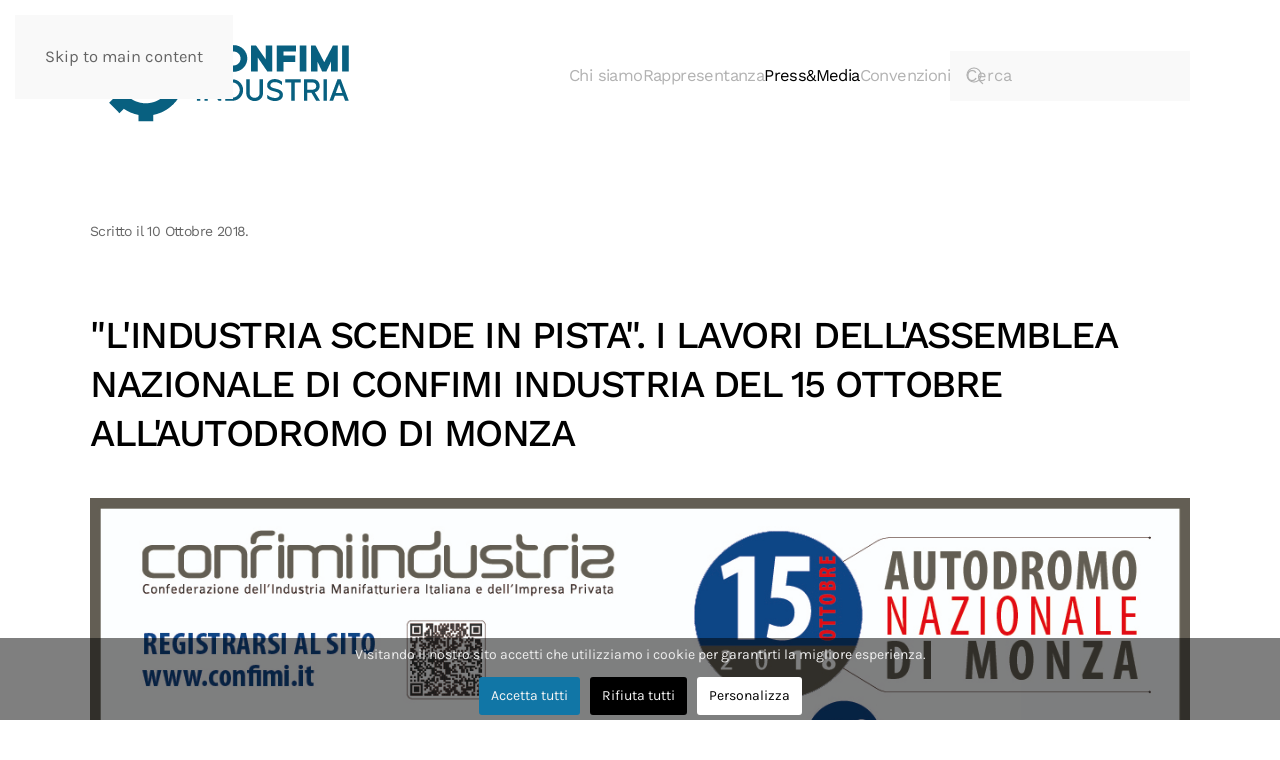

--- FILE ---
content_type: text/html; charset=utf-8
request_url: https://www.confimi.it/press-media/comunicati-stampa/866-l-industria-scende-in-pista-i-lavori-dell-assemblea-nazionale-di-confimi-industria-del-15-ottobre-all-autodromo-di-monza
body_size: 6220
content:
<!DOCTYPE html>
<html lang="it-it" dir="ltr">
    <head>
        <meta name="viewport" content="width=device-width, initial-scale=1">
        <link rel="icon" href="/images/yootheme/favicon_confimi_new_96.png" sizes="any">
                <link rel="icon" href="/images/yootheme/favicon_confimi_new.svg" type="image/svg+xml">
                <link rel="apple-touch-icon" href="/images/yootheme/favicon_confimi_new_180.png">
        <meta charset="utf-8">
	<meta name="description" content="CONFIMI INDUSTRIA, Confederazione dell’Industria Manifatturiera Italiana e dell’Impresa Privata, è la confederazione che rappresenta gli interessi delle imprese">
	<meta name="generator" content="MYOB">
	<title>&quot;L'Industria scende in pista&quot;. I lavori dell'Assemblea Nazionale di Confimi Industria del 15 ottobre all'Autodromo di Monza</title>
	<link href="https://www.confimi.it/component/search/?id=866&amp;Itemid=531&amp;catid=7&amp;format=opensearch" rel="search" title="Vai Confimi Industria - Confederazione dell'Industria Manifatturiera Italiana e dell'Impresa Privata" type="application/opensearchdescription+xml">
<link href="/media/vendor/joomla-custom-elements/css/joomla-alert.min.css?0.4.1" rel="stylesheet">
	<link href="/media/system/css/joomla-fontawesome.min.css?4.5.32" rel="preload" as="style" onload="this.onload=null;this.rel='stylesheet'">
	<link href="/templates/yootheme/css/theme.14.css?1762876120" rel="stylesheet">
	<link href="/plugins/system/cookiesck/assets/front.css?ver=3.7.1" rel="stylesheet">
	<style>
			#cookiesck {
				position:fixed;
				left:0;
				right: 0;
				bottom: 0;
				z-index: 1000000;
				min-height: 30px;
				color: #eeeeee;
				background: rgba(0,0,0,0.5);
				text-align: center;
				font-size: 14px;
				line-height: 14px;
			}
			#cookiesck_text {
				padding: 10px 0;
				display: inline-block;
			}
			#cookiesck_buttons {
				float: right;
			}
			.cookiesck_button,
			#cookiesck_accept,
			#cookiesck_decline,
			#cookiesck_settings,
			#cookiesck_readmore {
				float:left;
				padding:10px;
				margin: 5px;
				border-radius: 3px;
				text-decoration: none;
				cursor: pointer;
				transition: all 0.2s ease;
			}
			#cookiesck_readmore {
				float:right;
			}
			#cookiesck_accept {
				background: #1176a6;
				border: 2px solid #1176a6;
				color: #f5f5f5;
			}
			#cookiesck_accept:hover {
				background: transparent;
				border: 2px solid darkturquoise;
				color: darkturquoise;
			}
			#cookiesck_decline {
				background: #000;
				border: 2px solid #000;
				color: #f5f5f5;
			}
			#cookiesck_decline:hover {
				background: transparent;
				border: 2px solid #fff;
				color: #fff;
			}
			#cookiesck_settings {
				background: #fff;
				border: 2px solid #fff;
				color: #000;
			}
			#cookiesck_settings:hover {
				background: transparent;
				border: 2px solid #fff;
				color: #fff;
			}
			#cookiesck_options {
				display: none;
				width: 30px;
				height: 30px;
				border-radius: 15px;
				box-sizing: border-box;
				position: fixed;
				bottom: 0;
				left: 0;
				margin: 10px;
				border: 1px solid #ccc;
				cursor: pointer;
				background: rgba(255,255,255,1) url(/plugins/system/cookiesck/assets/cookies-icon.svg) center center no-repeat;
				background-size: 80% auto;
				z-index: 1000000;
			}
			#cookiesck_options > .inner {
				display: none;
				width: max-content;
				margin-top: -40px;
				background: rgba(0,0,0,0.7);
				position: absolute;
				font-size: 14px;
				color: #fff;
				padding: 4px 7px;
				border-radius: 3px;
			}
			#cookiesck_options:hover > .inner {
				display: block;
			}
			#cookiesck > div {
				display: flex;
				justify-content: space-around;
				align-items: center;
				flex-direction: column;
			}
			
			
			.cookiesck-iframe-wrap-text {
				position: absolute;
				width: 100%;
				padding: 10px;
				color: #fff;
				top: 50%;
				transform: translate(0,-60%);
				text-align: center;
			}
			.cookiesck-iframe-wrap:hover .cookiesck-iframe-wrap-text {
				color: #333;
			}
			.cookiesck-iframe-wrap-allowed .cookiesck-iframe-wrap-text {
				display: none;
			}

		</style>
<script src="/media/vendor/jquery/js/jquery.min.js?3.7.1"></script>
	<script type="application/json" class="joomla-script-options new">{"joomla.jtext":{"ERROR":"Errore","MESSAGE":"Messaggio","NOTICE":"Avviso","WARNING":"Attenzione","JCLOSE":"Chiudi","JOK":"OK","JOPEN":"Apri"},"system.paths":{"root":"","rootFull":"https:\/\/www.confimi.it\/","base":"","baseFull":"https:\/\/www.confimi.it\/"},"csrf.token":"8039d82e19f38984369c0ef59541a0d1"}</script>
	<script src="/media/system/js/core.min.js?a3d8f8"></script>
	<script src="/media/system/js/messages.min.js?9a4811" type="module"></script>
	<script src="/templates/yootheme/vendor/assets/uikit/dist/js/uikit.min.js?4.5.32"></script>
	<script src="/templates/yootheme/vendor/assets/uikit/dist/js/uikit-icons-yard.min.js?4.5.32"></script>
	<script src="/templates/yootheme/js/theme.js?4.5.32"></script>
	<script src="/plugins/system/cookiesck/assets/front.js?ver=3.7.1"></script>
	<script type="application/ld+json">{"@context":"https://schema.org","@graph":[{"@type":"Organization","@id":"https://www.confimi.it/#/schema/Organization/base","name":"Confimi Industria - Confederazione dell'Industria Manifatturiera Italiana e dell'Impresa Privata","url":"https://www.confimi.it/"},{"@type":"WebSite","@id":"https://www.confimi.it/#/schema/WebSite/base","url":"https://www.confimi.it/","name":"Confimi Industria - Confederazione dell'Industria Manifatturiera Italiana e dell'Impresa Privata","publisher":{"@id":"https://www.confimi.it/#/schema/Organization/base"}},{"@type":"WebPage","@id":"https://www.confimi.it/#/schema/WebPage/base","url":"https://www.confimi.it/press-media/comunicati-stampa/866-l-industria-scende-in-pista-i-lavori-dell-assemblea-nazionale-di-confimi-industria-del-15-ottobre-all-autodromo-di-monza","name":"\"L'Industria scende in pista\". I lavori dell'Assemblea Nazionale di Confimi Industria del 15 ottobre all'Autodromo di Monza","description":"CONFIMI INDUSTRIA, Confederazione dell’Industria Manifatturiera Italiana e dell’Impresa Privata, è la confederazione che rappresenta gli interessi delle imprese","isPartOf":{"@id":"https://www.confimi.it/#/schema/WebSite/base"},"about":{"@id":"https://www.confimi.it/#/schema/Organization/base"},"inLanguage":"it-IT"},{"@type":"Article","@id":"https://www.confimi.it/#/schema/com_content/article/866","name":"\"L'Industria scende in pista\". I lavori dell'Assemblea Nazionale di Confimi Industria del 15 ottobre all'Autodromo di Monza","headline":"\"L'Industria scende in pista\". I lavori dell'Assemblea Nazionale di Confimi Industria del 15 ottobre all'Autodromo di Monza","inLanguage":"it-IT","dateCreated":"2018-10-10T15:02:52+00:00","isPartOf":{"@id":"https://www.confimi.it/#/schema/WebPage/base"}}]}</script>
	<script>window.yootheme ||= {}; var $theme = yootheme.theme = {"i18n":{"close":{"label":"Close"},"totop":{"label":"Back to top"},"marker":{"label":"Open"},"navbarToggleIcon":{"label":"Apri menu"},"paginationPrevious":{"label":"Previous page"},"paginationNext":{"label":"Pagina successiva"},"searchIcon":{"toggle":"Open Search","submit":"Submit Search"},"slider":{"next":"Next slide","previous":"Previous slide","slideX":"Slide %s","slideLabel":"%s of %s"},"slideshow":{"next":"Next slide","previous":"Previous slide","slideX":"Slide %s","slideLabel":"%s of %s"},"lightboxPanel":{"next":"Next slide","previous":"Previous slide","slideLabel":"%s of %s","close":"Close"}}};</script>
	<script>
var COOKIESCK = {
	ALLOWED : ["cookiesck","cookiesckiframes","cookiesckuniquekey","jform_captchacookie","0f6617f64a4af470acfdac585746bb9b"]
	, VALUE : 'no'
	, UNIQUE_KEY : 'cmkjq36to9ll9e6uck6vt1b3i7'
	, LOG : '0'
	, LIST : '{|QQ|Analytics|QQ|:{|QQ|name|QQ|:|QQ|Analytics|QQ|,|QQ|desc|QQ|:|QQ||QQ|,|QQ|platforms|QQ|:{|QQ|Google Analytics|QQ|:{|QQ|name|QQ|:|QQ|Google Analytics|QQ|,|QQ|desc|QQ|:|QQ||QQ|,|QQ|cookies|QQ|:{|QQ|1632304072540|QQ|:{|QQ|id|QQ|:|QQ|1632304072540|QQ|,|QQ|key|QQ|:|QQ|_gid|QQ|,|QQ|desc|QQ|:|QQ||QQ|},|QQ|1632304078435|QQ|:{|QQ|id|QQ|:|QQ|1632304078435|QQ|,|QQ|key|QQ|:|QQ|_ga|QQ|,|QQ|desc|QQ|:|QQ||QQ|},|QQ|1632304744642|QQ|:{|QQ|id|QQ|:|QQ|1632304744642|QQ|,|QQ|key|QQ|:|QQ|_gat_gtag_UA_2079437_15|QQ|,|QQ|desc|QQ|:|QQ||QQ|},|QQ|1632306489079|QQ|:{|QQ|id|QQ|:|QQ|1632306489079|QQ|,|QQ|key|QQ|:|QQ|__utmc|QQ|,|QQ|desc|QQ|:|QQ||QQ|},|QQ|1632306502130|QQ|:{|QQ|id|QQ|:|QQ|1632306502130|QQ|,|QQ|key|QQ|:|QQ|__utmb|QQ|,|QQ|desc|QQ|:|QQ||QQ|},|QQ|1632306526959|QQ|:{|QQ|id|QQ|:|QQ|1632306526959|QQ|,|QQ|key|QQ|:|QQ|__utmt|QQ|,|QQ|desc|QQ|:|QQ||QQ|},|QQ|1632306549687|QQ|:{|QQ|id|QQ|:|QQ|1632306549687|QQ|,|QQ|key|QQ|:|QQ|__utmz|QQ|,|QQ|desc|QQ|:|QQ||QQ|},|QQ|1632306559608|QQ|:{|QQ|id|QQ|:|QQ|1632306559608|QQ|,|QQ|key|QQ|:|QQ|__utma|QQ|,|QQ|desc|QQ|:|QQ||QQ|}}}}}}'
	, LIFETIME : '365'
	, DEBUG : '0'
	, TEXT : {
		INFO : 'Visitando il nostro sito accetti che utilizziamo i cookie per garantirti la migliore esperienza.'
		, ACCEPT_ALL : 'Accetta tutti'
		, ACCEPT_ALL : 'Accetta tutti'
		, DECLINE_ALL : 'Rifiuta tutti'
		, SETTINGS : 'Personalizza'
		, OPTIONS : 'Opzioni dei cookie'
		, CONFIRM_IFRAMES : 'Conferma di voler abilitare gli iframe'
	}
};

if( document.readyState !== "loading" ) {
new Cookiesck({lifetime: "365", layout: "layout1", reload: "0"}); 
} else {
	document.addEventListener("DOMContentLoaded", function () {
		new Cookiesck({lifetime: "365", layout: "layout1", reload: "0"}); 
	});
}</script>

    </head>
    <body class="">

        <div class="uk-hidden-visually uk-notification uk-notification-top-left uk-width-auto">
            <div class="uk-notification-message">
                <a href="#tm-main" class="uk-link-reset">Skip to main content</a>
            </div>
        </div>

        
        
        <div class="tm-page">

                        


<header class="tm-header-mobile uk-hidden@m">


    
        <div class="uk-navbar-container">

            <div class="uk-container uk-container-expand">
                <nav class="uk-navbar" uk-navbar="{&quot;align&quot;:&quot;left&quot;,&quot;container&quot;:&quot;.tm-header-mobile&quot;,&quot;boundary&quot;:&quot;.tm-header-mobile .uk-navbar-container&quot;}">

                                        <div class="uk-navbar-left ">

                        
                                                    <a uk-toggle href="#tm-dialog-mobile" class="uk-navbar-toggle">

        
        <div uk-navbar-toggle-icon></div>

        
    </a>
                        
                        
                    </div>
                    
                                        <div class="uk-navbar-center">

                                                    <a href="https://www.confimi.it/" aria-label="Torna alla Home" class="uk-logo uk-navbar-item">
    <img alt="Confimi Industria" loading="eager" width="175" height="72" src="/images/yootheme/logo_confimi_industria.svg"></a>
                        
                        
                    </div>
                    
                    
                </nav>
            </div>

        </div>

    



        <div id="tm-dialog-mobile" uk-offcanvas="container: true; overlay: true" mode="slide">
        <div class="uk-offcanvas-bar uk-flex uk-flex-column">

                        <button class="uk-offcanvas-close uk-close-large" type="button" uk-close uk-toggle="cls: uk-close-large; mode: media; media: @s"></button>
            
                        <div class="uk-margin-auto-bottom">
                
<div class="uk-grid uk-child-width-1-1" uk-grid>    <div>
<div class="uk-panel" id="module-menu-dialog-mobile">

    
    
<ul class="uk-nav uk-nav-default uk-nav-accordion" uk-nav="targets: &gt; .js-accordion">
    
	<li class="item-524 js-accordion uk-parent"><a href>Chi siamo <span uk-nav-parent-icon></span></a>
	<ul class="uk-nav-sub">

		<li class="item-525"><a href="/chi-siamo/la-storia">La storia</a></li>
		<li class="item-526 uk-parent"><a href="/chi-siamo/governance">Il presidente </a>
		<ul>

			<li class="item-529"><a href="/chi-siamo/governance/giunta">La giunta</a></li>
			<li class="item-527"><a href="https://www.confimi.it/images/documenti/codice_etico_Confimi_Industria.pdf">Codice Etico</a></li>
			<li class="item-2145"><a href="/chi-siamo/governance/lo-staff" target="_blank">Lo staff</a></li></ul></li>
		<li class="item-534 uk-parent"><a href>Sistema</a>
		<ul>

			<li class="item-535"><a href="/chi-siamo/sistema/territori">Territori</a></li>
			<li class="item-546"><a href="/chi-siamo/sistema/associazioni">Associazioni</a></li>
			<li class="item-557"><a href="/chi-siamo/sistema/categorie">Categorie</a></li></ul></li>
		<li class="item-1286"><a href="/chi-siamo/gruppo-giovani" target="_blank">Gruppo Giovani</a></li>
		<li class="item-1287"><a href="/chi-siamo/gruppo-donne">Gruppo Donne </a></li></ul></li>
	<li class="item-521 js-accordion uk-parent"><a href>Rappresentanza <span uk-nav-parent-icon></span></a>
	<ul class="uk-nav-sub">

		<li class="item-519"><a href="/rappresentanza/audizioni-parlamentari">Audizioni parlamentari </a></li>
		<li class="item-522"><a href="/rappresentanza/centro-studi">Centro Studi</a></li>
		<li class="item-1792"><a href="/rappresentanza/incontri-istituzionali" target="_blank">Incontri istituzionali </a></li></ul></li>
	<li class="item-523 uk-active js-accordion uk-open uk-parent"><a href>Press&amp;Media <span uk-nav-parent-icon></span></a>
	<ul class="uk-nav-sub">

		<li class="item-531 uk-active"><a href="/press-media/comunicati-stampa">Comunicati Stampa</a></li>
		<li class="item-520"><a href="/press-media/rassegna-stampa">Rassegna Stampa</a></li>
		<li class="item-547"><a href="/press-media/gallery">Gallery</a></li>
		<li class="item-600"><a href="/press-media/donne-imprenditrici-il-blog" target="_blank">Donne imprenditrici, il blog </a></li>
		<li class="item-533"><a href="/press-media/contatti">Contatti</a></li></ul></li>
	<li class="item-506"><a href="/convenzioni">Convenzioni</a></li></ul>

</div>
</div>    <div>
<div class="uk-panel" id="module-tm-4">

    
    

    <form id="search-tm-4" action="/press-media/comunicati-stampa/866-l-industria-scende-in-pista-i-lavori-dell-assemblea-nazionale-di-confimi-industria-del-15-ottobre-all-autodromo-di-monza" method="post" role="search" class="uk-search uk-search-default uk-width-1-1"><span uk-search-icon></span><input name="searchword" placeholder="Cerca" minlength="3" aria-label="Cerca" type="search" class="uk-search-input"><input type="hidden" name="task" value="search"><input type="hidden" name="option" value="com_search"><input type="hidden" name="Itemid" value="531"></form>
    

</div>
</div></div>
            </div>
            
            
        </div>
    </div>
    
    
    

</header>




<header class="tm-header uk-visible@m">



    
        <div class="uk-navbar-container">

            <div class="uk-container uk-container-large">
                <nav class="uk-navbar" uk-navbar="{&quot;align&quot;:&quot;left&quot;,&quot;container&quot;:&quot;.tm-header&quot;,&quot;boundary&quot;:&quot;.tm-header .uk-navbar-container&quot;}">

                                        <div class="uk-navbar-left ">

                                                    <a href="https://www.confimi.it/" aria-label="Torna alla Home" class="uk-logo uk-navbar-item">
    <img alt="Confimi Industria" loading="eager" width="270" height="112" src="/images/yootheme/logo_confimi_industria.svg"><img class="uk-logo-inverse" alt="Confimi Industria" loading="eager" width="270" height="41" src="/images/yootheme/logo_confimi_neg.svg"></a>
<div class="uk-navbar-item" id="module-38">

    
    
<div class="uk-margin-remove-last-child custom" ><p><img src="/images/yootheme/demo/default/logo.svg" alt="Demo" width="140" height="20" /></p></div>

</div>

                        
                        
                        
                    </div>
                    
                    
                                        <div class="uk-navbar-right">

                                                    
<ul class="uk-navbar-nav">
    
	<li class="item-524 uk-parent"><a role="button">Chi siamo</a>
	<div class="uk-drop uk-navbar-dropdown" mode="hover" pos="bottom-left"><div><ul class="uk-nav uk-navbar-dropdown-nav">

		<li class="item-525"><a href="/chi-siamo/la-storia">La storia</a></li>
		<li class="item-526 uk-parent"><a href="/chi-siamo/governance">Il presidente </a>
		<ul class="uk-nav-sub">

			<li class="item-529"><a href="/chi-siamo/governance/giunta">La giunta</a></li>
			<li class="item-527"><a href="https://www.confimi.it/images/documenti/codice_etico_Confimi_Industria.pdf">Codice Etico</a></li>
			<li class="item-2145"><a href="/chi-siamo/governance/lo-staff" target="_blank">Lo staff</a></li></ul></li>
		<li class="item-534 uk-parent"><a role="button">Sistema</a>
		<ul class="uk-nav-sub">

			<li class="item-535"><a href="/chi-siamo/sistema/territori">Territori</a></li>
			<li class="item-546"><a href="/chi-siamo/sistema/associazioni">Associazioni</a></li>
			<li class="item-557"><a href="/chi-siamo/sistema/categorie">Categorie</a></li></ul></li>
		<li class="item-1286"><a href="/chi-siamo/gruppo-giovani" target="_blank">Gruppo Giovani</a></li>
		<li class="item-1287"><a href="/chi-siamo/gruppo-donne">Gruppo Donne </a></li></ul></div></div></li>
	<li class="item-521 uk-parent"><a role="button">Rappresentanza</a>
	<div class="uk-drop uk-navbar-dropdown" mode="hover" pos="bottom-left"><div><ul class="uk-nav uk-navbar-dropdown-nav">

		<li class="item-519"><a href="/rappresentanza/audizioni-parlamentari">Audizioni parlamentari </a></li>
		<li class="item-522"><a href="/rappresentanza/centro-studi">Centro Studi</a></li>
		<li class="item-1792"><a href="/rappresentanza/incontri-istituzionali" target="_blank">Incontri istituzionali </a></li></ul></div></div></li>
	<li class="item-523 uk-active uk-parent"><a role="button">Press&amp;Media</a>
	<div class="uk-drop uk-navbar-dropdown" mode="hover" pos="bottom-left"><div><ul class="uk-nav uk-navbar-dropdown-nav">

		<li class="item-531 uk-active"><a href="/press-media/comunicati-stampa">Comunicati Stampa</a></li>
		<li class="item-520"><a href="/press-media/rassegna-stampa">Rassegna Stampa</a></li>
		<li class="item-547"><a href="/press-media/gallery">Gallery</a></li>
		<li class="item-600"><a href="/press-media/donne-imprenditrici-il-blog" target="_blank">Donne imprenditrici, il blog </a></li>
		<li class="item-533"><a href="/press-media/contatti">Contatti</a></li></ul></div></div></li>
	<li class="item-506"><a href="/convenzioni">Convenzioni</a></li></ul>

                        
                                                    
<div class="uk-navbar-item" id="module-tm-3">

    
    

    <form id="search-tm-3" action="/press-media/comunicati-stampa/866-l-industria-scende-in-pista-i-lavori-dell-assemblea-nazionale-di-confimi-industria-del-15-ottobre-all-autodromo-di-monza" method="post" role="search" class="uk-search uk-search-navbar"><span uk-search-icon></span><input name="searchword" placeholder="Cerca" minlength="3" aria-label="Cerca" type="search" class="uk-search-input"><input type="hidden" name="task" value="search"><input type="hidden" name="option" value="com_search"><input type="hidden" name="Itemid" value="531"></form>
    

</div>

                        
                    </div>
                    
                </nav>
            </div>

        </div>

    







</header>

            
            

            <main id="tm-main"  class="tm-main uk-section uk-section-default" uk-height-viewport="expand: true">

                                <div class="uk-container uk-container-large">

                    
                            
                
                <div id="system-message-container" aria-live="polite"></div>

                
<article id="article-866" class="uk-article" data-permalink="https://www.confimi.it/press-media/comunicati-stampa/866-l-industria-scende-in-pista-i-lavori-dell-assemblea-nazionale-di-confimi-industria-del-15-ottobre-all-autodromo-di-monza" typeof="Article" vocab="https://schema.org/">

    <meta property="name" content="&quot;L'Industria scende in pista&quot;. I lavori dell'Assemblea Nazionale di Confimi Industria del 15 ottobre all'Autodromo di Monza">
    <meta property="author" typeof="Person" content="Ufficio Stampa">
    <meta property="dateModified" content="2018-10-10T15:03:58+00:00">
    <meta property="datePublished" content="2018-10-10T15:02:52+00:00">
    <meta class="uk-margin-remove-adjacent" property="articleSection" content="Comunicati">

    
    
                            <p class="uk-margin-top uk-margin-remove-bottom uk-article-meta">
                Scritto il <time datetime="2018-10-10T17:02:52+02:00">10 Ottobre 2018</time>.                            </p>
                
                    <h1 property="headline" class="uk-margin-large-top uk-margin-remove-bottom uk-article-title">
                "L'Industria scende in pista". I lavori dell'Assemblea Nazionale di Confimi Industria del 15 ottobre all'Autodromo di Monza            </h1>
        
        
        
        
            
            
            
        
        
                <div  class="uk-margin-medium-top" property="text">

            
                            
<img src="/images/Invito-Confimi-Corretto.jpg" alt="" />             
        </div>
        
        
        
        
        
        
        
    
</article>


                
                        
                </div>
                
            </main>

            

                        <footer>
                <!-- Builder #footer -->
<div class="uk-section-muted uk-preserve-color uk-section uk-section-large uk-padding-remove-bottom">
    
        
        
        
            
                
                    <div class="uk-grid tm-grid-expand uk-grid-collapse" uk-grid>
<div class="uk-width-1-2@s uk-width-1-4@m">
    
        
            
            
            
                
                    
                
            
        
    
</div>
<div class="uk-grid-item-match uk-width-1-2@s uk-width-1-4@m">
        <div class="uk-tile-default uk-tile">    
        
            
            
            
                
                    
<div class="uk-margin-small uk-width-medium@m uk-margin-auto">
        <img src="/images/yootheme/logo_confimi_industria.svg" width="180" height="74" class="el-image" alt loading="lazy">    
    
</div><div class="uk-panel uk-text-small uk-margin-remove-top uk-width-medium@m uk-margin-auto">Confederazione dell’Industria Manifatturiera Italiana e dell’Impresa Privata</div><hr>
<div>
    <ul class="uk-margin-remove-bottom uk-subnav" uk-margin>        <li class="el-item ">
    <a class="el-link" href="/press-media/comunicati-stampa/1460-privacy-policy-confimi-industria" target="_blank">Privacy Policy </a></li>
        <li class="el-item ">
    <a class="el-link" href="/press-media/comunicati-stampa/1498-cookies-policy">Cookies Policy</a></li>
        <li class="el-item ">
    <a class="el-link" href="/press-media/comunicati-stampa/1731-contributi-pubblici" target="_blank">Contributi pubblici</a></li>
        </ul>
</div>
                
            
        
        </div>    
</div>
<div class="uk-grid-item-match uk-width-1-2@s uk-width-1-4@m">
        <div class="uk-tile-default uk-tile">    
        
            
            
            
                
                    
<h3 class="uk-h5 uk-margin-small uk-width-medium@m uk-margin-auto">        Sede    </h3><hr class="uk-margin uk-margin-remove-top uk-width-medium@m uk-margin-auto"><div class="uk-panel uk-width-medium@m uk-margin-auto">Via Tagliamento, 25<br>
00198 Roma<br>
06/86971894</div>
                
            
        
        </div>    
</div>
<div class="uk-grid-item-match uk-width-1-2@s uk-width-1-4@m">
        <div class="uk-tile-default uk-tile">    
        
            
            
            
                
                    
<h3 class="uk-h5 uk-margin-small uk-width-medium@m uk-margin-auto">        Social    </h3><hr class="uk-margin uk-margin-remove-top uk-width-medium@m uk-margin-auto">
<ul class="uk-list uk-width-medium@m uk-margin-auto">
    
    
                <li class="el-item">            
        <a href="https://it-it.facebook.com/Confimi/" class="uk-link-toggle">    
        <div class="uk-grid uk-grid-small uk-child-width-expand uk-flex-nowrap uk-flex-middle">            <div class="uk-width-auto uk-link-text"><span class="el-image" uk-icon="icon: facebook;"></span></div>            <div>
                <div class="el-content uk-panel"><span class="uk-link-text uk-margin-remove-last-child"></span></div>            </div>
        </div>
        </a>    
        </li>                <li class="el-item">            
        <a href="https://twitter.com/ConfimIndustria" class="uk-link-toggle">    
        <div class="uk-grid uk-grid-small uk-child-width-expand uk-flex-nowrap uk-flex-middle">            <div class="uk-width-auto uk-link-text"><span class="el-image" uk-icon="icon: twitter;"></span></div>            <div>
                <div class="el-content uk-panel"><span class="uk-link-text uk-margin-remove-last-child"></span></div>            </div>
        </div>
        </a>    
        </li>                <li class="el-item">            
        <a href="https://www.linkedin.com/company/confimi-industria/" class="uk-link-toggle">    
        <div class="uk-grid uk-grid-small uk-child-width-expand uk-flex-nowrap uk-flex-middle">            <div class="uk-width-auto uk-link-text"><span class="el-image" uk-icon="icon: linkedin;"></span></div>            <div>
                <div class="el-content uk-panel"><span class="uk-link-text uk-margin-remove-last-child"></span></div>            </div>
        </div>
        </a>    
        </li>                <li class="el-item">            
        <a href="https://www.youtube.com/channel/UC2eRNvcUk8V2V56JuXqAVgw" class="uk-link-toggle">    
        <div class="uk-grid uk-grid-small uk-child-width-expand uk-flex-nowrap uk-flex-middle">            <div class="uk-width-auto uk-link-text"><span class="el-image" uk-icon="icon: youtube;"></span></div>            <div>
                <div class="el-content uk-panel"><span class="uk-link-text uk-margin-remove-last-child"></span></div>            </div>
        </div>
        </a>    
        </li>        
    
    
</ul>
                
            
        
        </div>    
</div></div>
                
            
        
    
</div>            </footer>
            
        </div>

        
        

    <div id="cookiesck_interface"><div class="cookiesck-main"><div class="cookiesck-main-title">Preferenze utente sui cookie</div><div class="cookiesck-main-desc">Utilizziamo i cookie per garantirti la migliore esperienza sul nostro sito. Se rifiuti l’uso dei cookie, il sito potrebbe non funzionare come previsto.</div><div class="cookiesck-main-buttons"><div class="cookiesck-accept cookiesck_button" role="button" tabindex="0">Accetta tutti</div><div class="cookiesck-decline cookiesck_button" role="button" tabindex="0">Rifiuta tutti</div></div><div class="cookiesck-category" data-category="analytics"><div class="cookiesck-category-name">Analitici</div><div class="cookiesck-category-desc">Strumenti utilizzati per analizzare i dati, misurare l’efficacia del sito e capire come funziona.</div><div class="cookiesck-platform" data-platform="Google Analytics" ><div class="cookiesck-platform-name">Google Analytics</div><div class="cookiesck-platform-desc"></div><div  class="cookiesck-accept cookiesck_button" role="button" tabindex="0" aria-label="Accetta : Google Analytics">Accetta</div><div  class="cookiesck-decline cookiesck_button" role="button" tabindex="0" aria-label="Rifiuta : Google Analytics">Rifiuta</div></div></div><div class="cookiesck-main-close" role="button" tabindex="0">Salva</div></div></div></body>
</html>


--- FILE ---
content_type: image/svg+xml
request_url: https://www.confimi.it/images/yootheme/logo_confimi_neg.svg
body_size: 21063
content:
<?xml version="1.0" encoding="utf-8"?>
<!-- Generator: Adobe Illustrator 24.0.1, SVG Export Plug-In . SVG Version: 6.00 Build 0)  -->
<svg version="1.0" id="Livello_1" xmlns="http://www.w3.org/2000/svg" xmlns:xlink="http://www.w3.org/1999/xlink" x="0px" y="0px"
	 viewBox="0 0 119.1 18.4" style="enable-background:new 0 0 119.1 18.4;" xml:space="preserve">
<style type="text/css">
	.st0{fill:#FFFFFF;}
</style>
<g>
	<path class="st0" d="M8.2,4.9c0,0.4-0.2,0.6-0.7,0.6H3c-0.4,0-0.8,0.1-1,0.3C1.7,6,1.5,6.3,1.5,6.6v3.6c0,0.3,0.1,0.6,0.4,0.8
		c0.3,0.2,0.6,0.3,1.1,0.3h4.5c0.5,0,0.7,0.2,0.7,0.6c0,0.4-0.3,0.6-0.8,0.6H3c-0.9,0-1.6-0.2-2.2-0.6S0,10.9,0,10.2V6.6
		c0-0.7,0.3-1.3,0.8-1.7C1.4,4.5,2.1,4.3,3,4.3h4.5C8,4.3,8.2,4.5,8.2,4.9z"/>
	<path class="st0" d="M17.3,10.1c0,0.7-0.3,1.3-0.8,1.8c-0.5,0.5-1.2,0.7-2.1,0.7h-2.5c-0.8,0-1.5-0.2-2-0.7
		c-0.6-0.5-0.8-1.1-0.8-1.8V6.8c0-0.7,0.3-1.3,0.8-1.8c0.5-0.5,1.2-0.7,2-0.7h2.5c0.9,0,1.6,0.2,2.1,0.7C17,5.4,17.3,6,17.3,6.8
		l0,1.7L17.3,10.1z M15.9,10.1V6.8c0-0.4-0.1-0.7-0.4-0.9c-0.3-0.2-0.6-0.4-1-0.4l-2.5,0c-0.4,0-0.7,0.1-1,0.4
		c-0.3,0.3-0.4,0.5-0.4,0.9v3.3c0,0.3,0.1,0.6,0.4,0.9c0.3,0.2,0.6,0.4,1,0.4l2.5,0c0.4,0,0.8-0.1,1-0.4
		C15.8,10.7,15.9,10.4,15.9,10.1z"/>
	<path class="st0" d="M26.4,11.9c0,0.4-0.2,0.6-0.7,0.6c-0.5,0-0.7-0.2-0.7-0.6l0-5.2c0-0.3-0.1-0.6-0.4-0.9c-0.3-0.3-0.6-0.4-1-0.4
		l-4,0V12c0,0.4-0.2,0.6-0.7,0.6c-0.5,0-0.7-0.2-0.7-0.6V4.9c0-0.4,0.2-0.6,0.7-0.6h4.7c0.9,0,1.6,0.2,2.1,0.7
		c0.5,0.5,0.8,1.1,0.8,1.8L26.4,11.9L26.4,11.9z"/>
	<path class="st0" d="M33.5,1.3c0,0.2-0.1,0.3-0.2,0.4c-0.2,0.1-0.3,0.2-0.5,0.2h-2.5c-0.4,0-0.7,0.1-1,0.4
		c-0.3,0.2-0.4,0.5-0.4,0.9v0.3c0,0.1-0.1,0.2-0.2,0.4C28.4,4,28.3,4,28.1,4c-0.5,0-0.7-0.2-0.7-0.6V3.1c0-0.7,0.3-1.3,0.8-1.8
		c0.5-0.5,1.2-0.7,2.1-0.7h2.5C33.2,0.6,33.5,0.8,33.5,1.3z M32.7,4.9c0,0.2-0.1,0.3-0.2,0.5c-0.1,0.1-0.3,0.2-0.5,0.2h-1.8
		c-0.4,0-0.7,0.1-1,0.4c-0.3,0.2-0.4,0.5-0.4,0.9V12c0,0.1,0,0.1-0.1,0.2c0,0.1-0.1,0.2-0.1,0.3c-0.1,0.1-0.3,0.2-0.5,0.2
		c-0.5,0-0.7-0.2-0.7-0.6V6.8c0-0.7,0.3-1.3,0.8-1.8c0.5-0.5,1.2-0.7,2.1-0.7H32C32.5,4.3,32.7,4.5,32.7,4.9z"/>
	<path class="st0" d="M35.8,2.9c0,0.4-0.2,0.6-0.7,0.6c-0.5,0-0.7-0.2-0.7-0.6V2c0-0.4,0.2-0.6,0.7-0.6c0.5,0,0.7,0.2,0.7,0.6V2.9z
		 M35.8,12c0,0.4-0.2,0.6-0.7,0.6c-0.5,0-0.7-0.2-0.7-0.6V4.9c0-0.4,0.2-0.6,0.7-0.6c0.5,0,0.7,0.2,0.7,0.6V12z"/>
	<path class="st0" d="M50.6,6.8l0,5.2c0,0.1-0.1,0.2-0.2,0.4c-0.1,0.1-0.3,0.2-0.5,0.2c-0.5,0-0.7-0.2-0.7-0.6l0-5.2
		c0-0.4-0.1-0.6-0.4-0.9c-0.3-0.2-0.6-0.3-1-0.4l-2,0c-0.4,0-0.7,0.1-0.9,0.3c-0.3,0.2-0.4,0.4-0.5,0.7c0,0.1,0,0.1,0,0.2v5.2
		c0,0.4-0.2,0.6-0.7,0.6h0c-0.5,0-0.7-0.2-0.7-0.6V6.8c0-0.1,0-0.2,0-0.2c-0.1-0.3-0.2-0.5-0.5-0.7c-0.3-0.2-0.6-0.3-0.9-0.3l-3.4,0
		V12c0,0.4-0.2,0.6-0.7,0.6c-0.5,0-0.7-0.2-0.7-0.6V4.9c0-0.4,0.2-0.6,0.7-0.6h4.1c0.8,0,1.5,0.3,2.1,0.8c0.6-0.5,1.3-0.8,2.1-0.8h2
		c0.8,0,1.5,0.3,2.1,0.7C50.3,5.5,50.6,6.1,50.6,6.8z"/>
	<path class="st0" d="M52.9,2.9c0,0.4-0.2,0.6-0.7,0.6c-0.5,0-0.7-0.2-0.7-0.6V2c0-0.4,0.2-0.6,0.7-0.6c0.5,0,0.7,0.2,0.7,0.6V2.9z
		 M53,12c0,0.4-0.2,0.6-0.7,0.6c-0.5,0-0.7-0.2-0.7-0.6V4.9c0-0.4,0.2-0.6,0.7-0.6c0.5,0,0.7,0.2,0.7,0.6V12z"/>
</g>
<g>
	<path class="st0" d="M57.1,2.9c0,0.4-0.2,0.6-0.7,0.6c-0.5,0-0.7-0.2-0.7-0.6V2c0-0.4,0.2-0.6,0.7-0.6c0.5,0,0.7,0.2,0.7,0.6V2.9z
		 M57.1,12c0,0.4-0.2,0.6-0.7,0.6c-0.5,0-0.7-0.2-0.7-0.6V4.9c0-0.4,0.2-0.6,0.7-0.6c0.5,0,0.7,0.2,0.7,0.6V12z"/>
	<path class="st0" d="M66.2,11.9c0,0.4-0.2,0.6-0.7,0.6s-0.7-0.2-0.7-0.6l0-5.2c0-0.3-0.1-0.6-0.4-0.9c-0.3-0.3-0.6-0.4-1-0.4l-4,0
		V12c0,0.4-0.2,0.6-0.7,0.6c-0.5,0-0.7-0.2-0.7-0.6V4.9c0-0.4,0.2-0.6,0.7-0.6h4.7c0.9,0,1.6,0.2,2.1,0.7c0.5,0.5,0.8,1.1,0.8,1.8
		L66.2,11.9L66.2,11.9z"/>
	<path class="st0" d="M75.3,10.1c0,0.7-0.3,1.3-0.8,1.8c-0.5,0.5-1.2,0.7-2.1,0.7h-2.5c-0.8,0-1.5-0.2-2-0.7
		c-0.6-0.5-0.8-1.1-0.8-1.8l0-3.3c0-0.7,0.3-1.3,0.8-1.8c0.5-0.5,1.2-0.7,2.1-0.7h2.4c0.4,0,0.8-0.1,1-0.3s0.4-0.5,0.4-0.8l0-1.8
		c0.1-0.4,0.3-0.6,0.7-0.6c0.5,0,0.8,0.2,0.8,0.6l0,1.8c0,0.7-0.3,1.3-0.8,1.7c-0.6,0.4-1.3,0.6-2.2,0.6h-2.4c-0.4,0-0.7,0.1-1,0.4
		c-0.3,0.2-0.4,0.5-0.4,0.9v3.3c0,0.3,0.1,0.6,0.4,0.9c0.3,0.2,0.6,0.4,1,0.4l2.5,0c0.9,0,1.4-0.4,1.4-1.2V7.2
		c0-0.4,0.2-0.6,0.7-0.6s0.7,0.2,0.7,0.6L75.3,10.1L75.3,10.1z"/>
	<path class="st0" d="M84.4,10.1c0,0.7-0.3,1.3-0.8,1.8c-0.5,0.5-1.2,0.7-2.1,0.7H79c-0.8,0-1.5-0.2-2-0.7c-0.6-0.5-0.8-1.1-0.8-1.8
		V4.9c0-0.4,0.2-0.6,0.7-0.6c0.5,0,0.7,0.2,0.7,0.6v5.2c0,0.3,0.1,0.6,0.4,0.9c0.3,0.2,0.6,0.4,1,0.4l2.5,0c0.4,0,0.7-0.1,1-0.4
		c0.3-0.2,0.4-0.5,0.4-0.9V4.9c0-0.4,0.2-0.6,0.7-0.6s0.7,0.2,0.7,0.6L84.4,10.1L84.4,10.1z"/>
	<path class="st0" d="M93.6,10.2c0,0.7-0.3,1.3-0.8,1.7c-0.5,0.4-1.3,0.6-2.1,0.6h-4.2c-0.5,0-0.7-0.2-0.7-0.6s0.2-0.6,0.6-0.6h0.2
		h4.1c0.4,0,0.8-0.1,1.1-0.3c0.3-0.2,0.4-0.5,0.4-0.8c0-0.4-0.1-0.7-0.4-0.8C91.4,9.1,91,9,90.6,9l-2.3,0c-0.8,0-1.5-0.2-2.1-0.7
		c-0.6-0.4-0.9-1-0.9-1.7c0-0.7,0.3-1.3,0.8-1.7c0.5-0.4,1.3-0.6,2.2-0.6h4.2c0.5,0,0.7,0.2,0.7,0.6c0,0.4-0.2,0.6-0.7,0.6h-4.2
		c-0.4,0-0.8,0.1-1.1,0.3c-0.3,0.2-0.4,0.5-0.4,0.8c0,0.3,0.1,0.6,0.4,0.8s0.6,0.4,1.1,0.4h2.3c0.9,0,1.6,0.2,2.1,0.6
		C93.3,8.9,93.6,9.5,93.6,10.2z"/>
	<path class="st0" d="M99.9,4.9c0,0.4-0.2,0.6-0.7,0.6h-1.8c-0.9,0-1.6-0.2-2.1-0.7c-0.5-0.5-0.8-1.1-0.8-1.8V2.2
		c0-0.4,0.2-0.6,0.7-0.6c0.4,0,0.6,0.2,0.7,0.6V3c0,0.3,0.1,0.6,0.4,0.9c0.3,0.2,0.6,0.4,1,0.4h1.8c0.2,0,0.4,0.1,0.5,0.2
		C99.8,4.6,99.9,4.7,99.9,4.9z M100.6,12c0,0.4-0.2,0.6-0.7,0.6h-2.5c-0.8,0-1.5-0.2-2.1-0.7c-0.5-0.5-0.8-1.1-0.8-1.8V6.4
		c0-0.4,0.2-0.6,0.7-0.6c0.2,0,0.4,0.1,0.5,0.2c0.1,0.1,0.2,0.2,0.2,0.4v3.7c0,0.3,0.1,0.6,0.4,0.9c0.3,0.2,0.6,0.4,1,0.4h2.5
		C100.3,11.3,100.6,11.5,100.6,12z"/>
	<path class="st0" d="M107.6,4.9c0,0.2-0.1,0.3-0.2,0.5c-0.2,0.1-0.3,0.2-0.5,0.2h-2.5c-0.4,0-0.7,0.1-1,0.4
		c-0.3,0.2-0.4,0.5-0.4,0.9V12c0,0.4-0.2,0.6-0.7,0.6c-0.5,0-0.7-0.2-0.7-0.6V6.8c0-0.7,0.3-1.4,0.8-1.8s1.2-0.7,2.1-0.7h2.5
		C107.3,4.3,107.6,4.5,107.6,4.9z"/>
	<path class="st0" d="M109.9,2.9c0,0.4-0.2,0.6-0.7,0.6c-0.5,0-0.7-0.2-0.7-0.6V2c0-0.4,0.2-0.6,0.7-0.6c0.5,0,0.7,0.2,0.7,0.6V2.9z
		 M109.9,12c0,0.4-0.2,0.6-0.7,0.6c-0.5,0-0.7-0.2-0.7-0.6V4.9c0-0.4,0.2-0.6,0.7-0.6c0.5,0,0.7,0.2,0.7,0.6V12z"/>
	<path class="st0" d="M119.1,6.6c0,0.7-0.3,1.3-0.8,1.7C117.7,8.8,117,9,116.1,9H115l-1.3,0c-0.4,0-0.8,0.1-1.1,0.3
		s-0.4,0.5-0.4,0.8c0,0.3,0.1,0.6,0.4,0.9c0.3,0.2,0.6,0.3,1.1,0.3h2.3c0.4,0,0.8-0.1,1-0.3s0.4-0.5,0.4-0.8h0
		c0-0.4,0.2-0.6,0.7-0.6c0.5,0,0.7,0.2,0.7,0.6c0,0.7-0.3,1.3-0.8,1.7c-0.5,0.4-1.2,0.6-2.1,0.6h-2.3c-0.9,0-1.6-0.2-2.2-0.6
		c-0.5-0.4-0.8-1-0.8-1.7c0-0.7,0.3-1.3,0.8-1.7c0.5-0.4,1.3-0.6,2.2-0.6h2.3c0.4,0,0.8-0.1,1.1-0.3c0.3-0.2,0.4-0.5,0.4-0.9
		s-0.1-0.6-0.4-0.8c-0.3-0.2-0.6-0.3-1.1-0.3h-4.2c-0.5,0-0.7-0.2-0.7-0.6c0-0.4,0.2-0.6,0.7-0.6h4.2c0.9,0,1.6,0.2,2.1,0.6
		C118.8,5.3,119.1,5.9,119.1,6.6z"/>
</g>
<g>
	<path class="st0" d="M1.1,16.5c-0.7,0-0.9-0.5-0.9-1.2c0-0.6,0.2-1.2,1-1.2c0.2,0,0.4,0,0.5,0.1l-0.1,0.2c-0.1-0.1-0.3-0.1-0.5-0.1
		c-0.5,0-0.7,0.4-0.7,1c0,0.6,0.2,1,0.7,1c0.2,0,0.3-0.1,0.5-0.1l0.1,0.2C1.5,16.5,1.3,16.5,1.1,16.5z"/>
	<path class="st0" d="M2.9,16.5c-0.5,0-0.7-0.4-0.7-0.8c0-0.4,0.2-0.8,0.7-0.8c0.5,0,0.7,0.4,0.7,0.8C3.6,16.1,3.5,16.5,2.9,16.5z
		 M2.9,15c-0.3,0-0.5,0.3-0.5,0.6c0,0.4,0.1,0.7,0.5,0.7c0.4,0,0.5-0.3,0.5-0.7C3.4,15.2,3.3,15,2.9,15z"/>
	<path class="st0" d="M5.3,16.4v-1c0-0.2,0-0.5-0.3-0.5c-0.2,0-0.4,0.2-0.4,0.3v1.1H4.3v-1.2c0-0.1,0-0.2,0-0.3h0.2l0.1,0.2
		C4.6,15,4.7,14.8,5,14.8c0.4,0,0.5,0.3,0.5,0.6v1L5.3,16.4L5.3,16.4z"/>
	<path class="st0" d="M6.5,14.7v0.2h0.4V15H6.5v1.4H6.3V15H6v-0.2h0.2v-0.2c0-0.4,0.3-0.6,0.6-0.6l0.1,0.2
		C6.7,14.3,6.5,14.5,6.5,14.7z"/>
	<path class="st0" d="M7.6,15.7c0,0.3,0.1,0.6,0.5,0.6c0.2,0,0.3-0.1,0.5-0.1l0.1,0.2c-0.2,0.1-0.4,0.1-0.6,0.1
		c-0.5,0-0.7-0.4-0.7-0.8c0-0.4,0.1-0.8,0.7-0.8c0.5,0,0.7,0.4,0.7,0.9L7.6,15.7L7.6,15.7z M8,15c-0.2,0-0.4,0.2-0.4,0.6h0.9
		C8.4,15.2,8.3,15,8,15z"/>
	<path class="st0" d="M10.4,16.4l-0.1-0.2c-0.1,0.1-0.2,0.2-0.4,0.2c-0.5,0-0.7-0.4-0.7-0.8c0-0.4,0.2-0.8,0.6-0.8
		c0.2,0,0.4,0.1,0.4,0.3v-0.9h0.2v1.8c0,0.2,0,0.3,0,0.5L10.4,16.4L10.4,16.4z M10.3,15.3c-0.1-0.1-0.2-0.3-0.4-0.3
		c-0.2,0-0.4,0.2-0.4,0.7c0,0.4,0.1,0.7,0.5,0.7c0.2,0,0.3-0.1,0.4-0.2V15.3z"/>
	<path class="st0" d="M11.4,15.7c0,0.3,0.1,0.6,0.5,0.6c0.2,0,0.3-0.1,0.5-0.1l0.1,0.2c-0.2,0.1-0.4,0.1-0.6,0.1
		c-0.5,0-0.7-0.4-0.7-0.8c0-0.4,0.1-0.8,0.7-0.8c0.5,0,0.7,0.4,0.7,0.9L11.4,15.7L11.4,15.7z M11.8,15c-0.2,0-0.4,0.2-0.4,0.6h0.9
		C12.3,15.2,12.1,15,11.8,15z"/>
	<path class="st0" d="M14,15.1C13.9,15,13.8,15,13.7,15c-0.2,0-0.3,0.3-0.3,0.4v1h-0.2v-1.2c0-0.2,0-0.3,0-0.4h0.2l0.1,0.3
		c0.1-0.1,0.2-0.4,0.4-0.4c0.1,0,0.2,0,0.3,0.1L14,15.1z"/>
	<path class="st0" d="M15.6,16.4c0,0-0.1-0.2-0.1-0.2c-0.1,0.1-0.2,0.2-0.4,0.2c-0.3,0-0.6-0.1-0.6-0.5c0-0.3,0.2-0.5,0.8-0.5h0.2
		v-0.1c0-0.2-0.1-0.4-0.3-0.4c-0.2,0-0.4,0.1-0.5,0.1l-0.1-0.2c0.2-0.1,0.4-0.1,0.6-0.1c0.3,0,0.5,0.2,0.5,0.5v0.6
		c0,0.1,0,0.3,0.1,0.5L15.6,16.4L15.6,16.4z M15.5,15.6h-0.1c-0.5,0-0.7,0.1-0.7,0.4c0,0.2,0.1,0.3,0.4,0.3c0.2,0,0.3-0.1,0.4-0.2
		L15.5,15.6L15.5,15.6z"/>
	<path class="st0" d="M16.6,16.3h0.9v0.2h-1l-0.1-0.2l0.9-1.2h-0.8v-0.2h1l0.1,0.2L16.6,16.3z"/>
	<path class="st0" d="M18.1,14.5v-0.3h0.3v0.3H18.1z M18.1,16.4v-1.6h0.2v1.6H18.1z"/>
	<path class="st0" d="M19.7,16.5c-0.5,0-0.7-0.4-0.7-0.8c0-0.4,0.2-0.8,0.7-0.8c0.5,0,0.7,0.4,0.7,0.8
		C20.4,16.1,20.2,16.5,19.7,16.5z M19.7,15c-0.3,0-0.5,0.3-0.5,0.6c0,0.4,0.1,0.7,0.5,0.7c0.4,0,0.5-0.3,0.5-0.7
		C20.2,15.2,20.1,15,19.7,15z"/>
	<path class="st0" d="M22,16.4v-1c0-0.2,0-0.5-0.3-0.5c-0.2,0-0.4,0.2-0.4,0.3v1.1H21v-1.2c0-0.1,0-0.2,0-0.3h0.2l0.1,0.2
		c0.1-0.1,0.2-0.3,0.5-0.3c0.4,0,0.5,0.3,0.5,0.6v1L22,16.4L22,16.4z"/>
	<path class="st0" d="M23.1,15.7c0,0.3,0.1,0.6,0.5,0.6c0.2,0,0.3-0.1,0.5-0.1l0.1,0.2c-0.2,0.1-0.4,0.1-0.6,0.1
		c-0.5,0-0.7-0.4-0.7-0.8c0-0.4,0.1-0.8,0.7-0.8c0.5,0,0.7,0.4,0.7,0.9L23.1,15.7L23.1,15.7z M23.6,15c-0.2,0-0.4,0.2-0.4,0.6H24
		C24,15.2,23.9,15,23.6,15z"/>
	<path class="st0" d="M27,16.4L27,16.2c-0.1,0.1-0.2,0.2-0.4,0.2c-0.5,0-0.7-0.4-0.7-0.8c0-0.4,0.2-0.8,0.6-0.8
		c0.2,0,0.4,0.1,0.4,0.3v-0.9h0.2v1.8c0,0.2,0,0.3,0,0.5L27,16.4L27,16.4z M27,15.3c-0.1-0.1-0.2-0.3-0.4-0.3
		c-0.2,0-0.4,0.2-0.4,0.7c0,0.4,0.1,0.7,0.5,0.7c0.2,0,0.3-0.1,0.4-0.2L27,15.3L27,15.3z"/>
	<path class="st0" d="M28.1,15.7c0,0.3,0.1,0.6,0.5,0.6c0.2,0,0.3-0.1,0.5-0.1l0.1,0.2c-0.2,0.1-0.4,0.1-0.6,0.1
		c-0.5,0-0.7-0.4-0.7-0.8c0-0.4,0.1-0.8,0.7-0.8c0.5,0,0.7,0.4,0.7,0.9L28.1,15.7L28.1,15.7z M28.5,15c-0.2,0-0.4,0.2-0.4,0.6h0.9
		C28.9,15.2,28.8,15,28.5,15z"/>
	<path class="st0" d="M29.8,16.4v-2.3H30v2.3H29.8z"/>
	<path class="st0" d="M30.7,16.4v-2.3H31v2.3H30.7z"/>
	<path class="st0" d="M31.8,14.8h-0.2l0.3-0.7h0.2L31.8,14.8z"/>
	<path class="st0" d="M32.8,16.4v-2.2h0.3v2.2H32.8z"/>
	<path class="st0" d="M34.8,16.4v-1c0-0.2,0-0.5-0.3-0.5c-0.2,0-0.4,0.2-0.4,0.3v1.1h-0.2v-1.2c0-0.1,0-0.2,0-0.3H34l0.1,0.2
		c0.1-0.1,0.2-0.3,0.5-0.3c0.4,0,0.5,0.3,0.5,0.6v1L34.8,16.4L34.8,16.4z"/>
	<path class="st0" d="M36.8,16.4l-0.1-0.2c-0.1,0.1-0.2,0.2-0.4,0.2c-0.5,0-0.7-0.4-0.7-0.8c0-0.4,0.2-0.8,0.6-0.8
		c0.2,0,0.4,0.1,0.4,0.3v-0.9H37v1.8c0,0.2,0,0.3,0,0.5L36.8,16.4L36.8,16.4z M36.8,15.3c-0.1-0.1-0.2-0.3-0.4-0.3
		c-0.2,0-0.4,0.2-0.4,0.7c0,0.4,0.1,0.7,0.5,0.7c0.2,0,0.3-0.1,0.4-0.2L36.8,15.3L36.8,15.3z"/>
	<path class="st0" d="M38.7,16.4l-0.1-0.2c-0.1,0.1-0.2,0.3-0.4,0.3c-0.4,0-0.5-0.3-0.5-0.6v-1h0.2v1c0,0.2,0,0.5,0.3,0.5
		c0.2,0,0.3-0.2,0.4-0.3v-1.1h0.2v1.2c0,0.1,0,0.2,0,0.3L38.7,16.4L38.7,16.4z"/>
	<path class="st0" d="M40.1,16.5c-0.2,0-0.4,0-0.5-0.1l0.1-0.2c0.2,0.1,0.3,0.1,0.5,0.1c0.2,0,0.3-0.1,0.3-0.3
		c0-0.2-0.2-0.2-0.4-0.3c-0.2-0.1-0.5-0.2-0.5-0.5c0-0.3,0.3-0.4,0.6-0.4c0.2,0,0.3,0,0.5,0.1l-0.1,0.2C40.4,15,40.3,15,40.1,15
		c-0.2,0-0.3,0.1-0.3,0.3c0,0.1,0.2,0.2,0.3,0.2c0.3,0.1,0.6,0.2,0.6,0.5C40.7,16.3,40.4,16.5,40.1,16.5z"/>
	<path class="st0" d="M41.9,16.6c-0.4-0.1-0.6-0.3-0.6-0.6v-1h-0.2v-0.2h0.2v-0.4h0.2v0.4h0.4V15h-0.4v1c0,0.2,0.1,0.3,0.4,0.4
		L41.9,16.6z"/>
	<path class="st0" d="M43.2,15.1C43.2,15,43.1,15,43,15c-0.2,0-0.3,0.3-0.3,0.4v1h-0.2v-1.2c0-0.2,0-0.3,0-0.4h0.2l0.1,0.3
		c0.1-0.1,0.2-0.4,0.4-0.4c0.1,0,0.2,0,0.3,0.1L43.2,15.1z"/>
	<path class="st0" d="M43.8,14.5v-0.3h0.3v0.3H43.8z M43.9,16.4v-1.6h0.2v1.6H43.9z"/>
	<path class="st0" d="M45.8,16.4c0,0-0.1-0.2-0.1-0.2c-0.1,0.1-0.2,0.2-0.4,0.2c-0.3,0-0.6-0.1-0.6-0.5c0-0.3,0.2-0.5,0.8-0.5h0.2
		v-0.1c0-0.2-0.1-0.4-0.3-0.4c-0.2,0-0.4,0.1-0.5,0.1l-0.1-0.2c0.2-0.1,0.4-0.1,0.6-0.1c0.3,0,0.5,0.2,0.5,0.5v0.6
		c0,0.1,0,0.3,0.1,0.5L45.8,16.4L45.8,16.4z M45.7,15.6h-0.1c-0.5,0-0.7,0.1-0.7,0.4c0,0.2,0.1,0.3,0.4,0.3c0.2,0,0.3-0.1,0.4-0.2
		L45.7,15.6L45.7,15.6z"/>
	<path class="st0" d="M49.9,16.4v-2l-0.8,2h-0.2l-0.8-2v2h-0.2v-2.2h0.4l0.7,1.9l0.7-1.9h0.4v2.2H49.9z"/>
	<path class="st0" d="M51.9,16.4c0,0-0.1-0.2-0.1-0.2c-0.1,0.1-0.2,0.2-0.4,0.2c-0.3,0-0.6-0.1-0.6-0.5c0-0.3,0.2-0.5,0.8-0.5h0.2
		v-0.1c0-0.2-0.1-0.4-0.3-0.4c-0.2,0-0.4,0.1-0.5,0.1l-0.1-0.2c0.2-0.1,0.4-0.1,0.6-0.1c0.3,0,0.5,0.2,0.5,0.5v0.6
		c0,0.1,0,0.3,0.1,0.5L51.9,16.4L51.9,16.4z M51.8,15.6h-0.1c-0.5,0-0.7,0.1-0.7,0.4c0,0.2,0.1,0.3,0.4,0.3c0.2,0,0.3-0.1,0.4-0.2
		L51.8,15.6L51.8,15.6z"/>
	<path class="st0" d="M53.8,16.4v-1c0-0.2,0-0.5-0.3-0.5c-0.2,0-0.4,0.2-0.4,0.3v1.1h-0.2v-1.2c0-0.1,0-0.2,0-0.3H53l0.1,0.2
		c0.1-0.1,0.2-0.3,0.5-0.3c0.4,0,0.5,0.3,0.5,0.6v1L53.8,16.4L53.8,16.4z"/>
	<path class="st0" d="M54.7,14.5v-0.3H55v0.3H54.7z M54.8,16.4v-1.6H55v1.6H54.8z"/>
	<path class="st0" d="M56,14.7v0.2h0.4V15H56v1.4h-0.2V15h-0.2v-0.2h0.2v-0.2c0-0.4,0.3-0.6,0.6-0.6l0.1,0.2
		C56.1,14.3,56,14.5,56,14.7z"/>
	<path class="st0" d="M57.9,16.4c0,0-0.1-0.2-0.1-0.2c-0.1,0.1-0.2,0.2-0.4,0.2c-0.3,0-0.6-0.1-0.6-0.5c0-0.3,0.2-0.5,0.8-0.5h0.2
		v-0.1c0-0.2-0.1-0.4-0.3-0.4c-0.2,0-0.4,0.1-0.5,0.1l-0.1-0.2c0.2-0.1,0.4-0.1,0.6-0.1c0.3,0,0.5,0.2,0.5,0.5v0.6
		c0,0.1,0,0.3,0.1,0.5L57.9,16.4L57.9,16.4z M57.8,15.6h-0.1c-0.5,0-0.7,0.1-0.7,0.4c0,0.2,0.1,0.3,0.4,0.3c0.2,0,0.3-0.1,0.4-0.2
		L57.8,15.6L57.8,15.6z"/>
	<path class="st0" d="M59.4,16.6c-0.4-0.1-0.6-0.3-0.6-0.6v-1h-0.2v-0.2h0.2v-0.4h0.2v0.4h0.4V15h-0.4v1c0,0.2,0.1,0.3,0.4,0.4
		L59.4,16.6z"/>
	<path class="st0" d="M60.5,16.6c-0.4-0.1-0.6-0.3-0.6-0.6v-1h-0.2v-0.2H60v-0.4h0.2v0.4h0.4V15h-0.4v1c0,0.2,0.1,0.3,0.4,0.4
		L60.5,16.6z"/>
	<path class="st0" d="M62.1,16.4L62,16.2c-0.1,0.1-0.2,0.3-0.4,0.3c-0.4,0-0.5-0.3-0.5-0.6v-1h0.2v1c0,0.2,0,0.5,0.3,0.5
		c0.2,0,0.3-0.2,0.4-0.3v-1.1h0.2v1.2c0,0.1,0,0.2,0,0.3L62.1,16.4L62.1,16.4z"/>
	<path class="st0" d="M63.8,15.1C63.7,15,63.6,15,63.5,15c-0.2,0-0.3,0.3-0.3,0.4v1h-0.2v-1.2c0-0.2,0-0.3,0-0.4h0.2l0.1,0.3
		c0.1-0.1,0.2-0.4,0.4-0.4c0.1,0,0.2,0,0.3,0.1L63.8,15.1z"/>
	<path class="st0" d="M64.4,14.5v-0.3h0.3v0.3H64.4z M64.4,16.4v-1.6h0.2v1.6H64.4z"/>
	<path class="st0" d="M65.5,15.7c0,0.3,0.1,0.6,0.5,0.6c0.2,0,0.3-0.1,0.5-0.1l0.1,0.2c-0.2,0.1-0.4,0.1-0.6,0.1
		c-0.5,0-0.7-0.4-0.7-0.8c0-0.4,0.1-0.8,0.7-0.8c0.5,0,0.7,0.4,0.7,0.9L65.5,15.7L65.5,15.7z M65.9,15c-0.2,0-0.4,0.2-0.4,0.6h0.9
		C66.3,15.2,66.2,15,65.9,15z"/>
	<path class="st0" d="M68,15.1C68,15,67.9,15,67.8,15c-0.2,0-0.3,0.3-0.3,0.4v1h-0.2v-1.2c0-0.2,0-0.3,0-0.4h0.2l0.1,0.3
		c0.1-0.1,0.2-0.4,0.4-0.4c0.1,0,0.2,0,0.3,0.1L68,15.1z"/>
	<path class="st0" d="M69.6,16.4c0,0-0.1-0.2-0.1-0.2c-0.1,0.1-0.2,0.2-0.4,0.2c-0.3,0-0.6-0.1-0.6-0.5c0-0.3,0.2-0.5,0.8-0.5h0.2
		v-0.1c0-0.2-0.1-0.4-0.3-0.4c-0.2,0-0.4,0.1-0.5,0.1l-0.1-0.2c0.2-0.1,0.4-0.1,0.6-0.1c0.3,0,0.5,0.2,0.5,0.5v0.6
		c0,0.1,0,0.3,0.1,0.5L69.6,16.4L69.6,16.4z M69.6,15.6h-0.1c-0.5,0-0.7,0.1-0.7,0.4c0,0.2,0.1,0.3,0.4,0.3c0.2,0,0.3-0.1,0.4-0.2
		L69.6,15.6L69.6,15.6z"/>
	<path class="st0" d="M71.7,16.4v-2.2h0.3v2.2H71.7z"/>
	<path class="st0" d="M73.3,16.6c-0.4-0.1-0.6-0.3-0.6-0.6v-1h-0.2v-0.2h0.2v-0.4H73v0.4h0.4V15H73v1c0,0.2,0.1,0.3,0.4,0.4
		L73.3,16.6z"/>
	<path class="st0" d="M74.8,16.4c0,0-0.1-0.2-0.1-0.2c-0.1,0.1-0.2,0.2-0.4,0.2c-0.3,0-0.6-0.1-0.6-0.5c0-0.3,0.2-0.5,0.8-0.5h0.2
		v-0.1c0-0.2-0.1-0.4-0.3-0.4c-0.2,0-0.4,0.1-0.5,0.1l-0.1-0.2c0.2-0.1,0.4-0.1,0.6-0.1c0.3,0,0.5,0.2,0.5,0.5v0.6
		c0,0.1,0,0.3,0.1,0.5L74.8,16.4L74.8,16.4z M74.8,15.6h-0.1c-0.5,0-0.7,0.1-0.7,0.4c0,0.2,0.1,0.3,0.4,0.3c0.2,0,0.3-0.1,0.4-0.2
		L74.8,15.6L74.8,15.6z"/>
	<path class="st0" d="M75.7,16.4v-2.3H76v2.3H75.7z"/>
	<path class="st0" d="M76.7,14.5v-0.3h0.3v0.3H76.7z M76.7,16.4v-1.6h0.2v1.6H76.7z"/>
	<path class="st0" d="M78.6,16.4c0,0-0.1-0.2-0.1-0.2c-0.1,0.1-0.2,0.2-0.4,0.2c-0.3,0-0.6-0.1-0.6-0.5c0-0.3,0.2-0.5,0.8-0.5h0.2
		v-0.1c0-0.2-0.1-0.4-0.3-0.4c-0.2,0-0.4,0.1-0.5,0.1l-0.1-0.2c0.2-0.1,0.4-0.1,0.6-0.1c0.3,0,0.5,0.2,0.5,0.5v0.6
		c0,0.1,0,0.3,0.1,0.5L78.6,16.4L78.6,16.4z M78.6,15.6h-0.1c-0.5,0-0.7,0.1-0.7,0.4c0,0.2,0.1,0.3,0.4,0.3c0.2,0,0.3-0.1,0.4-0.2
		L78.6,15.6L78.6,15.6z"/>
	<path class="st0" d="M80.5,16.4v-1c0-0.2,0-0.5-0.3-0.5c-0.2,0-0.4,0.2-0.4,0.3v1.1h-0.2v-1.2c0-0.1,0-0.2,0-0.3h0.2l0.1,0.2
		c0.1-0.1,0.2-0.3,0.5-0.3c0.4,0,0.5,0.3,0.5,0.6v1L80.5,16.4L80.5,16.4z"/>
	<path class="st0" d="M82.4,16.4c0,0-0.1-0.2-0.1-0.2c-0.1,0.1-0.2,0.2-0.4,0.2c-0.3,0-0.6-0.1-0.6-0.5c0-0.3,0.2-0.5,0.8-0.5h0.2
		v-0.1c0-0.2-0.1-0.4-0.3-0.4c-0.2,0-0.4,0.1-0.5,0.1l-0.1-0.2c0.2-0.1,0.4-0.1,0.6-0.1c0.3,0,0.5,0.2,0.5,0.5v0.6
		c0,0.1,0,0.3,0.1,0.5L82.4,16.4L82.4,16.4z M82.4,15.6h-0.1c-0.5,0-0.7,0.1-0.7,0.4c0,0.2,0.1,0.3,0.4,0.3c0.2,0,0.3-0.1,0.4-0.2
		L82.4,15.6L82.4,15.6z"/>
	<path class="st0" d="M84.6,15.7c0,0.3,0.1,0.6,0.5,0.6c0.2,0,0.3-0.1,0.5-0.1l0.1,0.2c-0.2,0.1-0.4,0.1-0.6,0.1
		c-0.5,0-0.7-0.4-0.7-0.8c0-0.4,0.1-0.8,0.7-0.8c0.5,0,0.7,0.4,0.7,0.9L84.6,15.7L84.6,15.7z M85,15c-0.2,0-0.4,0.2-0.4,0.6h0.9
		C85.4,15.2,85.3,15,85,15z"/>
	<path class="st0" d="M88.5,16.4l-0.1-0.2c-0.1,0.1-0.2,0.2-0.4,0.2c-0.5,0-0.7-0.4-0.7-0.8c0-0.4,0.2-0.8,0.6-0.8
		c0.2,0,0.4,0.1,0.4,0.3v-0.9h0.2v1.8c0,0.2,0,0.3,0,0.5L88.5,16.4L88.5,16.4z M88.4,15.3C88.4,15.2,88.2,15,88,15
		c-0.2,0-0.4,0.2-0.4,0.7c0,0.4,0.1,0.7,0.5,0.7c0.2,0,0.3-0.1,0.4-0.2L88.4,15.3L88.4,15.3z"/>
	<path class="st0" d="M89.5,15.7c0,0.3,0.1,0.6,0.5,0.6c0.2,0,0.3-0.1,0.5-0.1l0.1,0.2c-0.2,0.1-0.4,0.1-0.6,0.1
		c-0.5,0-0.7-0.4-0.7-0.8c0-0.4,0.1-0.8,0.7-0.8c0.5,0,0.7,0.4,0.7,0.9L89.5,15.7L89.5,15.7z M89.9,15c-0.2,0-0.4,0.2-0.4,0.6h0.9
		C90.4,15.2,90.2,15,89.9,15z"/>
	<path class="st0" d="M91.3,16.4v-2.3h0.2v2.3H91.3z"/>
	<path class="st0" d="M92.2,16.4v-2.3h0.2v2.3H92.2z"/>
	<path class="st0" d="M93.2,14.8h-0.2l0.3-0.7h0.2L93.2,14.8z"/>
	<path class="st0" d="M94.3,16.4v-2.2h0.3v2.2H94.3z"/>
	<path class="st0" d="M97.3,16.4v-1c0-0.2-0.1-0.4-0.3-0.4c-0.2,0-0.4,0.2-0.4,0.4v1.1h-0.2v-1c0-0.3-0.1-0.4-0.3-0.4
		c-0.2,0-0.3,0.2-0.4,0.3v1.1h-0.2v-1.2c0-0.1,0-0.2,0-0.4h0.2l0.1,0.2c0.1-0.1,0.2-0.3,0.4-0.3c0.3,0,0.4,0.1,0.5,0.3
		c0.1-0.1,0.3-0.3,0.5-0.3c0.4,0,0.5,0.2,0.5,0.6v1L97.3,16.4L97.3,16.4z"/>
	<path class="st0" d="M98.9,16.5c-0.2,0-0.3-0.1-0.4-0.2v0.8h-0.2v-1.7c0-0.2,0-0.3,0-0.5h0.2l0.1,0.2c0.1-0.1,0.2-0.3,0.4-0.3
		c0.5,0,0.6,0.4,0.6,0.8C99.5,16.1,99.3,16.5,98.9,16.5z M98.8,15c-0.2,0-0.3,0.2-0.4,0.3v0.7c0.1,0.1,0.2,0.2,0.4,0.2
		c0.2,0,0.4-0.2,0.4-0.7C99.3,15.2,99.2,15,98.8,15z"/>
	<path class="st0" d="M101,15.1c-0.1-0.1-0.2-0.1-0.3-0.1c-0.2,0-0.3,0.3-0.3,0.4v1h-0.2v-1.2c0-0.2,0-0.3,0-0.4h0.2l0.1,0.3
		c0.1-0.1,0.2-0.4,0.4-0.4c0.1,0,0.2,0,0.3,0.1L101,15.1z"/>
	<path class="st0" d="M101.7,15.7c0,0.3,0.1,0.6,0.5,0.6c0.2,0,0.3-0.1,0.5-0.1l0.1,0.2c-0.2,0.1-0.4,0.1-0.6,0.1
		c-0.5,0-0.7-0.4-0.7-0.8c0-0.4,0.1-0.8,0.7-0.8c0.5,0,0.7,0.4,0.7,0.9L101.7,15.7L101.7,15.7z M102.2,15c-0.2,0-0.4,0.2-0.4,0.6
		h0.9C102.6,15.2,102.5,15,102.2,15z"/>
	<path class="st0" d="M103.9,16.5c-0.2,0-0.4,0-0.5-0.1l0.1-0.2c0.2,0.1,0.3,0.1,0.5,0.1c0.2,0,0.3-0.1,0.3-0.3
		c0-0.2-0.2-0.2-0.4-0.3c-0.2-0.1-0.5-0.2-0.5-0.5c0-0.3,0.3-0.4,0.6-0.4c0.2,0,0.3,0,0.5,0.1l-0.1,0.2c-0.2-0.1-0.2-0.1-0.4-0.1
		c-0.2,0-0.3,0.1-0.3,0.3c0,0.1,0.2,0.2,0.3,0.2c0.3,0.1,0.6,0.2,0.6,0.5C104.5,16.3,104.2,16.5,103.9,16.5z"/>
	<path class="st0" d="M106.2,16.4c0,0-0.1-0.2-0.1-0.2c-0.1,0.1-0.2,0.2-0.4,0.2c-0.3,0-0.6-0.1-0.6-0.5c0-0.3,0.2-0.5,0.8-0.5h0.2
		v-0.1c0-0.2-0.1-0.4-0.3-0.4c-0.2,0-0.4,0.1-0.5,0.1l-0.1-0.2c0.2-0.1,0.4-0.1,0.6-0.1c0.3,0,0.5,0.2,0.5,0.5v0.6
		c0,0.1,0,0.3,0.1,0.5L106.2,16.4L106.2,16.4z M106.1,15.6H106c-0.5,0-0.7,0.1-0.7,0.4c0,0.2,0.1,0.3,0.4,0.3c0.2,0,0.3-0.1,0.4-0.2
		L106.1,15.6L106.1,15.6z"/>
	<path class="st0" d="M108.9,15.5h-0.4v0.9h-0.3v-2.2h0.7c0.5,0,0.7,0.2,0.7,0.6C109.6,15.3,109.4,15.5,108.9,15.5z M108.9,14.4
		h-0.4v0.9h0.4c0.3,0,0.5-0.1,0.5-0.5C109.4,14.5,109.2,14.4,108.9,14.4z"/>
	<path class="st0" d="M111.1,15.1c-0.1-0.1-0.2-0.1-0.3-0.1c-0.2,0-0.3,0.3-0.3,0.4v1h-0.2v-1.2c0-0.2,0-0.3,0-0.4h0.2l0.1,0.3
		c0.1-0.1,0.2-0.4,0.4-0.4c0.1,0,0.2,0,0.3,0.1L111.1,15.1z"/>
	<path class="st0" d="M111.7,14.5v-0.3h0.3v0.3H111.7z M111.7,16.4v-1.6h0.2v1.6H111.7z"/>
	<path class="st0" d="M113.4,16.4h-0.2l-0.6-1.6h0.2l0.5,1.3l0.5-1.3h0.2L113.4,16.4z"/>
	<path class="st0" d="M115.6,16.4c0,0-0.1-0.2-0.1-0.2c-0.1,0.1-0.2,0.2-0.4,0.2c-0.3,0-0.6-0.1-0.6-0.5c0-0.3,0.2-0.5,0.8-0.5h0.2
		v-0.1c0-0.2-0.1-0.4-0.3-0.4c-0.2,0-0.4,0.1-0.5,0.1l-0.1-0.2c0.2-0.1,0.4-0.1,0.6-0.1c0.3,0,0.5,0.2,0.5,0.5v0.6
		c0,0.1,0,0.3,0.1,0.5L115.6,16.4L115.6,16.4z M115.5,15.6h-0.1c-0.5,0-0.7,0.1-0.7,0.4c0,0.2,0.1,0.3,0.4,0.3
		c0.2,0,0.3-0.1,0.4-0.2L115.5,15.6L115.5,15.6z"/>
	<path class="st0" d="M117.1,16.6c-0.4-0.1-0.6-0.3-0.6-0.6v-1h-0.2v-0.2h0.2v-0.4h0.2v0.4h0.4V15h-0.4v1c0,0.2,0.1,0.3,0.4,0.4
		L117.1,16.6z"/>
	<path class="st0" d="M118.6,16.4c0,0-0.1-0.2-0.1-0.2c-0.1,0.1-0.2,0.2-0.4,0.2c-0.3,0-0.6-0.1-0.6-0.5c0-0.3,0.2-0.5,0.8-0.5h0.2
		v-0.1c0-0.2-0.1-0.4-0.3-0.4c-0.2,0-0.4,0.1-0.5,0.1l-0.1-0.2c0.2-0.1,0.4-0.1,0.6-0.1c0.3,0,0.5,0.2,0.5,0.5v0.6
		c0,0.1,0,0.3,0.1,0.5L118.6,16.4L118.6,16.4z M118.5,15.6h-0.1c-0.5,0-0.7,0.1-0.7,0.4c0,0.2,0.1,0.3,0.4,0.3
		c0.2,0,0.3-0.1,0.4-0.2V15.6z"/>
</g>
</svg>


--- FILE ---
content_type: image/svg+xml
request_url: https://www.confimi.it/images/yootheme/logo_confimi_industria.svg
body_size: 6826
content:
<?xml version="1.0" encoding="UTF-8" standalone="no"?>
<!DOCTYPE svg PUBLIC "-//W3C//DTD SVG 1.1//EN" "http://www.w3.org/Graphics/SVG/1.1/DTD/svg11.dtd">
<svg width="100%" height="100%" viewBox="0 0 1210 500" version="1.1" xmlns="http://www.w3.org/2000/svg" xmlns:xlink="http://www.w3.org/1999/xlink" xml:space="preserve" xmlns:serif="http://www.serif.com/" style="fill-rule:evenodd;clip-rule:evenodd;stroke-linejoin:round;stroke-miterlimit:2;">
    <g transform="matrix(1,0,0,1,-382.502,-232.683)">
        <g transform="matrix(1,0,0,1,83.8072,-130.738)">
            <g transform="matrix(4.16667,0,0,4.16667,866.065,483.051)">
                <path d="M0,24.687C-2.29,25.938 -4.746,26.604 -7.161,26.604C-15.531,26.604 -22.233,20.233 -22.233,12.363C-22.233,4.453 -15.531,-1.917 -7.161,-1.917C-4.746,-1.917 -2.29,-1.251 0,-0.002L0,7.077C-2.331,5.618 -4.829,4.87 -7.161,4.87C-11.491,4.87 -15.03,8.241 -15.03,12.363C-15.03,16.444 -11.491,19.817 -7.161,19.817C-4.913,19.817 -2.415,18.985 0,17.569L0,24.687Z" style="fill:rgb(8,96,128);fill-rule:nonzero;"/>
            </g>
            <g transform="matrix(4.16667,0,0,4.16667,909.773,534.398)">
                <path d="M0,0.04C0,4.12 3.539,7.494 7.868,7.494C11.949,7.494 15.279,4.12 15.279,0.04C15.279,-4.041 11.949,-7.412 7.868,-7.412C3.539,-7.412 0,-4.041 0,0.04M22.525,0.04C22.525,7.91 15.988,14.28 7.868,14.28C-0.542,14.28 -7.203,7.91 -7.203,0.04C-7.203,-7.87 -0.542,-14.24 7.868,-14.24C15.988,-14.24 22.525,-7.87 22.525,0.04" style="fill:rgb(8,96,128);fill-rule:nonzero;"/>
            </g>
            <g transform="matrix(4.16667,0,0,4.16667,1085.83,592.336)">
                <path d="M0,-27.77L7.244,-27.77L7.244,0L1.83,0L-8.577,-14.989L-8.577,0L-15.739,0L-15.739,-27.77L-10.368,-27.77L0,-13.074L0,-27.77Z" style="fill:rgb(8,96,128);fill-rule:nonzero;"/>
            </g>
            <g transform="matrix(4.16667,0,0,4.16667,1218.52,518.962)">
                <path d="M0,7.45L-12.573,7.45L-12.573,17.61L-19.776,17.61L-19.776,-10.16L0.833,-10.16L0.833,-3.79L-12.573,-3.79L-12.573,0.664L0,0.664L0,7.45Z" style="fill:rgb(8,96,128);fill-rule:nonzero;"/>
            </g>
            <g transform="matrix(4.16667,0,0,4.16667,0,-1411.35)">
                <rect x="297.271" y="453.115" width="7.161" height="27.77" style="fill:rgb(8,96,128);"/>
            </g>
            <g transform="matrix(4.16667,0,0,4.16667,1378.28,519.828)">
                <path d="M0,7.034L-4.872,17.402L-9.41,17.402L-14.364,6.993L-14.364,17.402L-21.526,17.402L-21.526,-10.368L-16.53,-10.368L-7.161,7.494L2.207,-10.368L7.244,-10.368L7.244,17.402L0,17.402L0,7.034Z" style="fill:rgb(8,96,128);fill-rule:nonzero;"/>
            </g>
            <g transform="matrix(4.16667,0,0,4.16667,0,-1411.35)">
                <rect x="342.855" y="453.115" width="7.161" height="27.77" style="fill:rgb(8,96,128);"/>
            </g>
            <g transform="matrix(4.16667,0,0,4.16667,0,-1130.37)">
                <rect x="186.685" y="421.85" width="3.635" height="22.866" style="fill:rgb(8,96,128);"/>
            </g>
            <g transform="matrix(4.16667,0,0,4.16667,871.129,722.607)">
                <path d="M0,-22.866L3.669,-22.866L3.669,0L0.857,0L-10.696,-16.353L-10.696,0L-14.33,0L-14.33,-22.866L-11.519,-22.866L0,-6.616L0,-22.866Z" style="fill:rgb(8,96,128);fill-rule:nonzero;"/>
            </g>
            <g transform="matrix(4.16667,0,0,4.16667,935.245,640.9)">
                <path d="M0,16.353C4.594,16.353 8.262,12.684 8.262,8.193C8.262,3.669 4.594,0 0,0L-3.633,0L-3.633,16.353L0,16.353ZM0.584,-3.256C6.857,-3.256 11.931,1.851 11.931,8.193C11.931,14.502 6.857,19.609 0.584,19.609L-7.302,19.609L-7.302,-3.256L0.584,-3.256Z" style="fill:rgb(8,96,128);fill-rule:nonzero;"/>
            </g>
            <g transform="matrix(4.16667,0,0,4.16667,1074.08,662.763)">
                <path d="M0,6.168C0,11.517 -4.251,14.671 -8.982,14.671C-13.748,14.671 -18.033,11.517 -18.033,6.168L-18.033,-8.503L-14.33,-8.503L-14.33,6.168C-14.33,9.46 -11.827,11.208 -8.982,11.208C-6.102,11.208 -3.669,9.46 -3.669,6.168L-3.669,-8.503L0,-8.503L0,6.168Z" style="fill:rgb(8,96,128);fill-rule:nonzero;"/>
            </g>
            <g transform="matrix(4.16667,0,0,4.16667,1093.34,653.613)">
                <path d="M0,10.251C2.194,12.479 5.588,13.575 8.4,13.575C10.594,13.575 13.165,12.65 13.165,10.08C13.165,8.605 11.726,7.85 9.805,7.234C5.863,5.863 -0.205,5.484 -0.205,-0.034C-0.205,-4.492 4.079,-6.616 8.125,-6.616C10.799,-6.616 13.713,-5.657 15.805,-3.806L15.805,-0.069C13.748,-2.228 10.731,-3.326 8.125,-3.326C5.897,-3.326 3.258,-2.469 3.258,0.171C3.258,2.125 5.554,2.776 8.16,3.394C12.068,4.354 16.799,5.349 16.799,10.285C16.799,14.878 12.342,16.867 8.194,16.867C5.383,16.867 2.228,15.907 0,13.954L0,10.251Z" style="fill:rgb(8,96,128);fill-rule:nonzero;"/>
            </g>
            <g transform="matrix(4.16667,0,0,4.16667,1242.75,708.896)">
                <path d="M0,-16.285L-6.411,-16.285L-6.411,3.29L-10.08,3.29L-10.08,-16.285L-16.49,-16.285L-16.49,-19.575L0,-19.575L0,-16.285Z" style="fill:rgb(8,96,128);fill-rule:nonzero;"/>
            </g>
            <g transform="matrix(4.16667,0,0,4.16667,1295.44,676.471)">
                <path d="M0,-0.721C2.298,-0.721 4.149,-2.092 4.149,-4.424C4.149,-7.062 2.365,-8.503 0,-8.503L-5.45,-8.503L-5.45,-0.721L0,-0.721ZM0.96,-11.793C4.799,-11.793 7.816,-9.017 7.816,-4.424C7.816,-1.064 5.622,1.302 2.605,2.021L8.228,11.072L4.079,11.072L-1.132,2.4L-5.45,2.4L-5.45,11.072L-9.119,11.072L-9.119,-11.793L0.96,-11.793Z" style="fill:rgb(8,96,128);fill-rule:nonzero;"/>
            </g>
            <g transform="matrix(4.16667,0,0,4.16667,0,-1130.37)">
                <rect x="322.868" y="421.85" width="3.635" height="22.866" style="fill:rgb(8,96,128);"/>
            </g>
            <g transform="matrix(4.16667,0,0,4.16667,1415.12,702.038)">
                <path d="M0,-12.993L-3.531,-3.36L3.496,-3.36L0,-12.993ZM4.422,-0.446L-4.424,-0.446L-6.48,4.936L-10.422,4.936L-1.783,-17.929L1.782,-17.929L10.387,4.936L6.445,4.936L4.422,-0.446Z" style="fill:rgb(8,96,128);fill-rule:nonzero;"/>
            </g>
            <g transform="matrix(4.16667,0,0,4.16667,548.891,493.128)">
                <path d="M0,57.741C-15.919,57.741 -28.87,44.79 -28.87,28.87C-28.87,12.951 -15.919,-0 0,-0C7.776,-0 14.838,3.095 20.034,8.111L35.089,5.673C33.544,3.345 31.757,1.154 29.737,-0.866C23.688,-6.916 16.118,-10.888 7.891,-12.441L7.891,-19.107L-7.891,-19.107L-7.891,-12.441C-13.543,-11.374 -18.881,-9.163 -23.632,-5.922L-28.345,-10.634L-39.505,0.525L-34.792,5.239C-38.033,9.989 -40.245,15.328 -41.312,20.979L-47.977,20.979L-47.977,36.762L-41.312,36.762C-40.245,42.413 -38.033,47.751 -34.792,52.502L-39.505,57.215L-28.345,68.376L-23.632,63.662C-18.881,66.904 -13.543,69.115 -7.891,70.182L-7.891,76.848L7.891,76.848L7.891,70.182C16.118,68.629 23.688,64.657 29.737,58.607C31.757,56.587 33.544,54.395 35.089,52.068L20.034,49.63C14.838,54.646 7.776,57.741 0,57.741" style="fill:rgb(8,96,128);fill-rule:nonzero;"/>
            </g>
        </g>
        <g transform="matrix(2.43203,0,0,2.43005,79.3723,-34.973)">
            <rect x="124.64" y="110.144" width="497.526" height="205.757" style="fill:none;"/>
        </g>
    </g>
</svg>


--- FILE ---
content_type: image/svg+xml
request_url: https://www.confimi.it/images/yootheme/demo/default/logo.svg
body_size: 9515
content:
<?xml version="1.0" encoding="utf-8"?>
<!-- Generator: Adobe Illustrator 16.0.0, SVG Export Plug-In . SVG Version: 6.00 Build 0)  -->
<!DOCTYPE svg PUBLIC "-//W3C//DTD SVG 1.1//EN" "http://www.w3.org/Graphics/SVG/1.1/DTD/svg11.dtd">
<svg version="1.1" id="logo" xmlns="http://www.w3.org/2000/svg" xmlns:xlink="http://www.w3.org/1999/xlink" x="0px" y="0px"
	 width="140.083px" height="20px" viewBox="-9.583 0 140.083 20" enable-background="new -9.583 0 140.083 20" xml:space="preserve"
	>
<g>
	<g>
		<path fill="#FFFFFF" d="M0.394,9.979c0,0.46-0.285,0.688-0.854,0.688h-5.207c-0.477,0-0.881,0.125-1.211,0.378
			c-0.332,0.251-0.496,0.576-0.496,0.972v4.164c0,0.396,0.165,0.725,0.496,0.983c0.33,0.259,0.744,0.388,1.24,0.388h5.232
			c0.533,0,0.799,0.229,0.799,0.688c0,0.461-0.293,0.691-0.881,0.691h-5.15c-1.047,0-1.892-0.244-2.534-0.734
			c-0.643-0.487-0.964-1.158-0.964-2.014v-4.167c0-0.824,0.321-1.489,0.964-1.992c0.642-0.504,1.478-0.757,2.505-0.757h5.207
			C0.109,9.268,0.394,9.504,0.394,9.979"/>
		<path fill="#FFFFFF" d="M10.998,16.078c0,0.828-0.302,1.51-0.91,2.049c-0.605,0.535-1.404,0.805-2.396,0.805H4.745
			c-0.973,0-1.763-0.275-2.369-0.826c-0.643-0.582-0.963-1.264-0.963-2.043v-3.88c0-0.78,0.32-1.462,0.963-2.042
			C3,9.574,3.791,9.291,4.745,9.291h2.947c1.028,0,1.832,0.266,2.411,0.793c0.578,0.53,0.876,1.231,0.895,2.105l0.027,1.932
			L10.998,16.078z M9.345,16.062v-3.88c0-0.413-0.155-0.753-0.467-1.021c-0.312-0.268-0.708-0.41-1.185-0.425l-2.947-0.022
			c-0.478,0-0.872,0.146-1.184,0.435c-0.312,0.292-0.469,0.635-0.469,1.034v3.88c0,0.397,0.156,0.737,0.469,1.02
			c0.312,0.284,0.706,0.426,1.184,0.426l2.947-0.022c0.496,0,0.896-0.138,1.197-0.414C9.193,16.795,9.345,16.46,9.345,16.062"/>
		<path fill="#FFFFFF" d="M21.628,18.219c0,0.475-0.276,0.713-0.826,0.713c-0.551,0-0.827-0.238-0.827-0.713l0.028-6.036
			c0-0.399-0.161-0.742-0.482-1.034c-0.322-0.289-0.721-0.435-1.198-0.435l-4.6,0.022v7.551c0,0.476-0.275,0.713-0.826,0.713
			c-0.568,0-0.854-0.237-0.854-0.713V9.979c0-0.459,0.285-0.688,0.854-0.688h5.426c1.027,0,1.836,0.268,2.423,0.803
			c0.588,0.536,0.881,1.232,0.881,2.089V18.219z"/>
		<path fill="#FFFFFF" d="M29.781,5.778c0,0.2-0.093,0.372-0.275,0.517c-0.184,0.146-0.396,0.218-0.633,0.218h-2.892
			c-0.479,0-0.873,0.141-1.185,0.423c-0.312,0.284-0.468,0.618-0.468,1v0.344c-0.018,0.108-0.102,0.275-0.248,0.506
			c-0.147,0.137-0.34,0.205-0.579,0.205c-0.57,0-0.853-0.236-0.853-0.711V7.937c0-0.841,0.302-1.53,0.908-2.065
			c0.606-0.536,1.414-0.803,2.425-0.803h2.946C29.496,5.068,29.781,5.305,29.781,5.778 M28.954,9.979
			c0,0.214-0.087,0.39-0.261,0.527c-0.175,0.139-0.381,0.207-0.62,0.207h-2.093c-0.479,0-0.873,0.142-1.185,0.424
			c-0.312,0.285-0.468,0.632-0.468,1.045v6.036c-0.018,0.062-0.046,0.132-0.082,0.206c-0.038,0.078-0.083,0.178-0.139,0.3
			c-0.165,0.137-0.368,0.207-0.606,0.207c-0.57,0-0.853-0.238-0.853-0.713v-6.036c0-0.856,0.302-1.553,0.908-2.089
			c0.606-0.535,1.414-0.803,2.425-0.803h2.147C28.68,9.291,28.954,9.521,28.954,9.979"/>
		<path fill="#FFFFFF" d="M32.48,7.638c0,0.475-0.276,0.712-0.827,0.712c-0.569,0-0.854-0.237-0.854-0.712v-0.94
			c0-0.475,0.285-0.712,0.854-0.712c0.551,0,0.827,0.237,0.827,0.712V7.638z M32.508,18.287c0,0.476-0.275,0.713-0.827,0.713
			c-0.569,0-0.854-0.237-0.854-0.713V9.979c0-0.459,0.284-0.688,0.854-0.688c0.552,0,0.827,0.229,0.827,0.688V18.287z"/>
		<path fill="#FFFFFF" d="M49.75,12.175l-0.028,6.045c-0.019,0.108-0.101,0.275-0.247,0.505c-0.166,0.137-0.358,0.207-0.579,0.207
			c-0.55,0-0.828-0.237-0.828-0.71l0.028-6.043c0-0.412-0.156-0.75-0.469-1.02c-0.312-0.266-0.716-0.408-1.21-0.423l-2.314-0.022
			c-0.423,0-0.786,0.114-1.088,0.345c-0.303,0.229-0.492,0.512-0.565,0.85c0.018,0.061,0.027,0.153,0.027,0.274v6.036
			c0,0.475-0.275,0.713-0.827,0.713h-0.026c-0.552,0-0.827-0.238-0.827-0.713v-6.036c0-0.121,0.009-0.214,0.028-0.274
			c-0.075-0.338-0.267-0.62-0.579-0.85c-0.312-0.23-0.67-0.345-1.074-0.345l-3.994,0.022v7.551c0,0.476-0.275,0.713-0.826,0.713
			c-0.57,0-0.854-0.237-0.854-0.713V9.979c0-0.459,0.284-0.688,0.854-0.688h4.82c0.973,0,1.79,0.313,2.451,0.94
			c0.66-0.627,1.488-0.94,2.479-0.94h2.314c0.936,0,1.733,0.29,2.396,0.871C49.438,10.726,49.75,11.397,49.75,12.175"/>
		<path fill="#FFFFFF" d="M52.447,7.638c0,0.475-0.274,0.712-0.824,0.712c-0.57,0-0.855-0.237-0.855-0.712v-0.94
			c0-0.475,0.285-0.712,0.855-0.712c0.55,0,0.824,0.237,0.824,0.712V7.638z M52.476,18.287c0,0.476-0.276,0.713-0.828,0.713
			c-0.568,0-0.853-0.237-0.853-0.713V9.979c0-0.459,0.284-0.688,0.853-0.688c0.552,0,0.828,0.229,0.828,0.688V18.287z"/>
		<path fill="#FFFFFF" d="M57.248,7.638c0,0.475-0.274,0.712-0.826,0.712c-0.57,0-0.852-0.237-0.852-0.712v-0.94
			c0-0.475,0.282-0.712,0.852-0.712c0.551,0,0.826,0.237,0.826,0.712V7.638z M57.277,18.287c0,0.476-0.276,0.713-0.826,0.713
			c-0.57,0-0.854-0.237-0.854-0.713V9.979c0-0.459,0.284-0.688,0.854-0.688c0.55,0,0.826,0.229,0.826,0.688V18.287z"/>
		<path fill="#FFFFFF" d="M67.852,18.22c0,0.475-0.273,0.712-0.825,0.712s-0.825-0.237-0.825-0.712l0.027-6.037
			c0-0.399-0.162-0.742-0.483-1.034c-0.32-0.289-0.721-0.435-1.2-0.435l-4.599,0.022v7.551c0,0.476-0.274,0.713-0.827,0.713
			c-0.569,0-0.853-0.237-0.853-0.713V9.979c0-0.459,0.284-0.688,0.853-0.688h5.425c1.031,0,1.837,0.268,2.425,0.803
			c0.588,0.536,0.881,1.232,0.881,2.089V18.22z"/>
		<path fill="#FFFFFF" d="M78.457,16.086c0,0.825-0.305,1.506-0.909,2.042c-0.606,0.535-1.406,0.804-2.396,0.804h-2.946
			c-0.956,0-1.744-0.275-2.369-0.825c-0.645-0.58-0.965-1.258-0.965-2.036l0.028-3.896c0.017-0.869,0.316-1.566,0.894-2.094
			c0.581-0.526,1.384-0.79,2.412-0.79h2.807c0.479,0,0.884-0.118,1.212-0.353c0.332-0.233,0.499-0.556,0.499-0.965L76.694,5.84
			c0.093-0.47,0.366-0.704,0.825-0.704c0.605,0,0.909,0.234,0.909,0.705l0.028,2.141c0.017,0.849-0.296,1.517-0.938,2.004
			c-0.644,0.484-1.485,0.728-2.531,0.728h-2.783c-0.479,0-0.875,0.142-1.185,0.423c-0.312,0.283-0.469,0.629-0.469,1.04v3.889
			c0,0.396,0.156,0.732,0.469,1.009c0.31,0.274,0.706,0.411,1.185,0.411l2.946,0.022c1.103,0,1.652-0.475,1.652-1.422v-3.33
			c0-0.459,0.275-0.688,0.827-0.688c0.553,0,0.826,0.229,0.826,0.688V16.086z"/>
		<path fill="#FFFFFF" d="M89.06,16.086c0,0.825-0.302,1.506-0.909,2.042c-0.605,0.535-1.404,0.804-2.395,0.804h-2.948
			c-0.954,0-1.745-0.275-2.369-0.825c-0.644-0.58-0.964-1.258-0.964-2.036v-6.069c0-0.474,0.284-0.71,0.854-0.71
			c0.552,0,0.826,0.236,0.826,0.71v6.064c0,0.396,0.156,0.73,0.47,1.006c0.311,0.277,0.703,0.414,1.183,0.414l2.948,0.022
			c0.477,0,0.87-0.139,1.183-0.413c0.312-0.274,0.468-0.612,0.468-1.009V9.979c0-0.459,0.275-0.688,0.828-0.688
			c0.551,0,0.825,0.229,0.825,0.688V16.086z"/>
		<path fill="#FFFFFF" d="M99.72,16.188c0,0.854-0.317,1.523-0.95,2.012c-0.635,0.488-1.466,0.732-2.492,0.732h-4.931
			c-0.552,0-0.827-0.23-0.827-0.688c0-0.46,0.239-0.69,0.718-0.69h0.246h4.794c0.477,0,0.886-0.129,1.223-0.387
			c0.343-0.258,0.512-0.585,0.512-0.979c0-0.426-0.165-0.754-0.497-0.99c-0.331-0.233-0.743-0.359-1.237-0.376L93.549,14.8
			c-0.953,0-1.77-0.26-2.449-0.781c-0.683-0.52-1.021-1.179-1.021-1.974c0-0.855,0.316-1.531,0.949-2.02
			c0.635-0.489,1.473-0.734,2.521-0.734h4.931c0.569,0,0.854,0.229,0.854,0.688c0,0.475-0.284,0.712-0.854,0.712h-4.931
			c-0.477,0-0.885,0.126-1.228,0.379c-0.337,0.252-0.508,0.577-0.508,0.975c0,0.383,0.171,0.711,0.508,0.987
			c0.343,0.275,0.751,0.413,1.228,0.413h2.729c1.026,0,1.857,0.241,2.492,0.72C99.402,14.644,99.72,15.319,99.72,16.188"/>
		<path fill="#FFFFFF" d="M107.045,10.003c0,0.458-0.275,0.696-0.825,0.711h-2.149c-1.011,0.016-1.817-0.245-2.422-0.781
			c-0.607-0.535-0.909-1.231-0.909-2.087V6.834c0-0.489,0.282-0.735,0.854-0.735c0.44,0,0.716,0.246,0.825,0.735v1.011
			c0,0.398,0.156,0.738,0.468,1.02c0.312,0.283,0.708,0.425,1.185,0.425h2.092c0.239,0,0.446,0.069,0.622,0.207
			C106.959,9.635,107.045,9.803,107.045,10.003 M107.872,18.23c0,0.467-0.286,0.701-0.855,0.701h-2.946
			c-0.973,0-1.772-0.269-2.396-0.804c-0.625-0.598-0.935-1.286-0.935-2.065v-4.339c0-0.459,0.282-0.688,0.854-0.688
			c0.273,0,0.468,0.068,0.577,0.206c0.108,0.076,0.191,0.239,0.248,0.482v4.339c0,0.397,0.156,0.737,0.468,1.02
			c0.312,0.284,0.708,0.426,1.185,0.426h2.894C107.568,17.508,107.872,17.749,107.872,18.23"/>
		<path fill="#FFFFFF" d="M116.024,9.979c0,0.214-0.092,0.39-0.277,0.527c-0.183,0.139-0.394,0.207-0.631,0.207h-2.894
			c-0.477,0-0.872,0.143-1.185,0.424c-0.312,0.285-0.468,0.632-0.468,1.045v6.037c0,0.475-0.273,0.712-0.825,0.712
			c-0.571,0-0.855-0.237-0.855-0.712v-6.037c0-0.872,0.306-1.572,0.908-2.1c0.607-0.528,1.416-0.792,2.425-0.792h2.949
			C115.738,9.291,116.024,9.521,116.024,9.979"/>
		<path fill="#FFFFFF" d="M118.723,7.638c0,0.475-0.273,0.712-0.825,0.712c-0.571,0-0.854-0.237-0.854-0.712v-0.94
			c0-0.475,0.282-0.712,0.854-0.712c0.552,0,0.825,0.237,0.825,0.712V7.638z M118.75,18.287c0,0.476-0.275,0.713-0.825,0.713
			c-0.571,0-0.854-0.237-0.854-0.713V9.979c0-0.459,0.283-0.688,0.854-0.688c0.55,0,0.825,0.229,0.825,0.688V18.287z"/>
		<path fill="#FFFFFF" d="M129.381,12.045c0,0.857-0.317,1.528-0.95,2.021c-0.633,0.49-1.464,0.734-2.491,0.734h-1.24l-1.487,0.021
			c-0.513,0.015-0.932,0.143-1.255,0.379c-0.32,0.236-0.48,0.562-0.48,0.976c0,0.399,0.169,0.731,0.512,0.999
			c0.339,0.27,0.747,0.394,1.224,0.378h2.728c0.479-0.014,0.88-0.149,1.211-0.401c0.33-0.252,0.497-0.576,0.497-0.976h0.027
			c0-0.459,0.275-0.688,0.825-0.688c0.568,0,0.854,0.229,0.854,0.688c0,0.857-0.311,1.531-0.936,2.021
			c-0.624,0.491-1.451,0.735-2.479,0.735h-2.728c-1.048,0-1.888-0.244-2.521-0.732s-0.949-1.158-0.949-2.012
			c0-0.868,0.316-1.544,0.949-2.022s1.473-0.72,2.521-0.72h2.728c0.479,0,0.887-0.135,1.224-0.402
			c0.341-0.267,0.512-0.6,0.512-0.998c0-0.397-0.171-0.723-0.512-0.975c-0.337-0.253-0.745-0.379-1.224-0.379h-4.932
			c-0.568,0-0.853-0.237-0.853-0.712c0-0.459,0.284-0.688,0.853-0.688h4.932c1.008,0,1.835,0.245,2.479,0.734
			C129.062,10.514,129.381,11.189,129.381,12.045"/>
	</g>
</g>
</svg>
